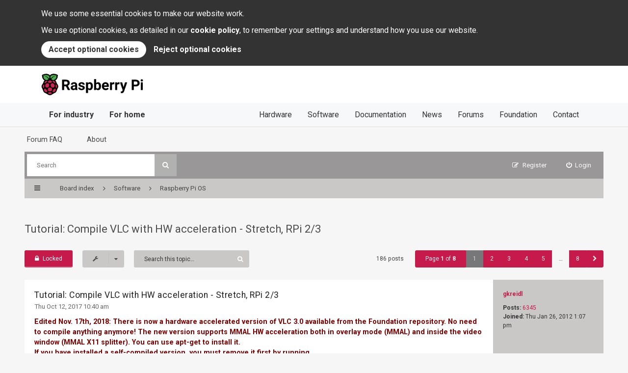

--- FILE ---
content_type: text/html; charset=UTF-8
request_url: https://forums.raspberrypi.com/viewtopic.php?f=66&t=195221
body_size: 26161
content:
<!DOCTYPE html>
<html dir="ltr" lang="en-gb">
<head>
<meta charset="utf-8" />
<meta http-equiv="X-UA-Compatible" content="IE=edge">
<meta name="viewport" content="width=device-width, initial-scale=1" />

<title>Tutorial: Compile VLC with HW acceleration - Stretch, RPi 2/3 - Raspberry Pi Forums</title>

	<link rel="alternate" type="application/atom+xml" title="Feed - Raspberry Pi Forums" href="/app.php/feed?sid=21c12b5f0c135fb06915da1052078949">			<link rel="alternate" type="application/atom+xml" title="Feed - New Topics" href="/app.php/feed/topics?sid=21c12b5f0c135fb06915da1052078949">		<link rel="alternate" type="application/atom+xml" title="Feed - Forum - Raspberry Pi OS" href="/app.php/feed/forum/66?sid=21c12b5f0c135fb06915da1052078949">	<link rel="alternate" type="application/atom+xml" title="Feed - Topic - Tutorial: Compile VLC with HW acceleration - Stretch, RPi 2/3" href="/app.php/feed/topic/195221?sid=21c12b5f0c135fb06915da1052078949">
	

<!--[if IE]><link rel="shortcut icon" href="./styles/rpi/theme/images/favicon.png"><![endif]-->
<!-- <link rel="apple-touch-icon-precomposed" href="./styles/rpi/theme/images/apple-touch-icon-precomposed.gif"> -->
<link rel="icon" href="./styles/rpi/theme/images/favicon.png" />

	<link rel="canonical" href="https://forums.raspberrypi.com/viewtopic.php?t=195221" />

<link href="//maxcdn.bootstrapcdn.com/font-awesome/4.4.0/css/font-awesome.min.css" rel="stylesheet" type="text/css" media="screen, projection" />
<link href="https://www.raspberrypi.com/app/themes/mind-control/css/legacy.min.css?ver=1605195698" rel="stylesheet" />
<link href="./styles/rpi/theme/stylesheet.css?assets_version=211" rel="stylesheet" type="text/css" media="screen, projection" />
<link href="./styles/rpi/theme/colours_rpi.css?assets_version=211" rel="stylesheet" type="text/css" media="screen, projection" />
<link href="./styles/rpi/theme/print.css?assets_version=211" rel="stylesheet" type="text/css" media="print" />






</head>

<body id="phpbb" class="nojs notouch section-viewtopic ltr  section-forums">


<div id="overall-wrap">
  <a id="top" class="anchor" accesskey="t"></a>
  <style>
@import url("https://fonts.googleapis.com/css2?family=Roboto:wght@400;700&display=swap");
#__rptl-header {
  margin: 0;
  padding: 0;
  border: 0;
  font-family: "Roboto", sans-serif;
  font-size: medium;
  font-weight: 400;
  line-height: 1;
  text-rendering: optimizeLegibility;
  -webkit-text-size-adjust: 100%;
     -moz-text-size-adjust: 100%;
          text-size-adjust: 100%;
  letter-spacing: normal;
  -webkit-font-smoothing: antialiased;
  -moz-osx-font-smoothing: grayscale;
  position: relative;
  z-index: 100;
}
#__rptl-header .__rptl-header-wrapper {
  margin: 0;
  padding: 0;
  border: 0;
  box-sizing: border-box;
  max-width: 1300px;
  margin-left: auto;
  margin-right: auto;
  position: relative;
}
#__rptl-header .__rptl-header-navbar {
  margin: 0;
  padding: 0;
  border: 0;
  box-sizing: border-box;
  position: relative;
  z-index: 1;
  background-color: #fff;
  border-bottom: 1px solid #dedede;
  width: 100%;
  padding: 16px;
}
@media (min-width: 800px) {
  #__rptl-header .__rptl-header-navbar {
    padding: 16px 76px;
  }
}
@media (min-width: 1200px) {
  #__rptl-header .__rptl-header-navbar {
    padding: 16px 84px;
    border-bottom-style: none;
  }
}
#__rptl-header .__rptl-header-brand {
  margin: 0;
  padding: 0;
  border: 0;
  text-decoration: none;
  box-sizing: border-box;
  display: inline-block;
  vertical-align: middle;
}
#__rptl-header .__rptl-header-logo {
  margin: 0;
  padding: 0;
  border: 0;
  box-sizing: border-box;
  display: block;
  vertical-align: middle;
}
#__rptl-header .__rptl-header-burger {
  margin: 0;
  padding: 0;
  border: 0;
  box-sizing: border-box;
  width: 30px;
  height: 30px;
  transform: rotate(0deg);
  cursor: pointer;
  position: absolute;
  top: 0;
  bottom: 0;
  right: 0;
  margin-top: auto;
  margin-bottom: auto;
}
@media (min-width: 1200px) {
  #__rptl-header .__rptl-header-burger {
    display: none;
  }
}
@media (prefers-reduced-motion: no-preference) {
  #__rptl-header .__rptl-header-burger {
    transition: 0.5s ease-in-out;
  }
}
#__rptl-header .__rptl-header-burger-stroke {
  margin: 0;
  padding: 0;
  border: 0;
  box-sizing: border-box;
  position: absolute;
  left: 0;
  height: 2px;
  width: 100%;
  background: #707070;
  border-radius: 9px;
  transform: rotate(0deg);
}
#__rptl-header .__rptl-header-burger-stroke:nth-child(1) {
  top: 0;
  transform-origin: left center;
}
#__rptl-header .__rptl-header-burger-stroke:nth-child(2) {
  top: 14px;
  transform-origin: left center;
}
#__rptl-header .__rptl-header-burger-stroke:nth-child(3) {
  top: 28px;
  transform-origin: left center;
}
@media (prefers-reduced-motion: no-preference) {
  #__rptl-header .__rptl-header-burger-stroke {
    transition: 0.25s ease-in-out;
  }
}
#__rptl-header .__rptl-header-burger-state {
  display: none;
}
#__rptl-header .__rptl-header-burger-state:checked + .__rptl-header-navbar .__rptl-header-burger-stroke:nth-child(1) {
  transform: rotate(45deg);
  top: 4.5px;
  left: 4.5px;
}
#__rptl-header .__rptl-header-burger-state:checked + .__rptl-header-navbar .__rptl-header-burger-stroke:nth-child(2) {
  width: 0;
  opacity: 0;
}
#__rptl-header .__rptl-header-burger-state:checked + .__rptl-header-navbar .__rptl-header-burger-stroke:nth-child(3) {
  transform: rotate(-45deg);
  top: 25.5px;
  left: 4.5px;
}
#__rptl-header .__rptl-header-burger-state:checked ~ .__rptl-header-nav {
  transform: translateY(100%);
  transition-duration: 500ms;
  transition-timing-function: ease-out;
}
#__rptl-header .__rptl-header-nav {
  margin: 0;
  padding: 0;
  border: 0;
  font: inherit;
  font-size: 100%;
  display: block;
  box-sizing: border-box;
  position: absolute;
  bottom: 0;
  background-color: #fff;
  width: 100%;
  border-bottom: 1px solid #dedede;
}
#__rptl-header .__rptl-header-nav:focus-within {
  transform: translateY(100%);
}
@media (min-width: 1200px) {
  #__rptl-header .__rptl-header-nav {
    position: static;
    padding: 0 84px;
    background-color: #f7f8fa;
    transform: none !important;
    transition: none !important;
  }
}
@media (prefers-reduced-motion: no-preference) {
  #__rptl-header .__rptl-header-nav {
    transition: transform 0.25s ease-in;
  }
}
#__rptl-header .__rptl-header-nav-inner {
  margin: 0;
  padding: 0;
  border: 0;
  font: inherit;
  font-size: 100%;
  display: block;
  box-sizing: border-box;
}
@media (min-width: 1200px) {
  #__rptl-header .__rptl-header-nav-inner {
    display: flex;
    justify-content: space-between;
    flex-direction: row;
  }
}
#__rptl-header .__rptl-header-nav-list {
  margin: 0;
  padding: 0;
  border: 0;
  font: inherit;
  font-size: 100%;
  list-style: none;
  display: block;
  box-sizing: border-box;
}
#__rptl-header .__rptl-header-nav-list:first-child .__rptl-header-nav-list-item:first-child {
  border: 0;
}
#__rptl-header .__rptl-header-nav-list-item {
  margin: 0;
  padding: 0;
  border: 0;
  font: inherit;
  font-size: 100%;
  display: block;
  box-sizing: border-box;
  border-top: 1px solid #dedede;
}
@media (min-width: 1200px) {
  #__rptl-header .__rptl-header-nav-list-item {
    display: inline-block;
    border-style: none;
  }
}
#__rptl-header .__rptl-header-nav-link {
  margin: 0;
  padding: 0;
  border: 0;
  font: inherit;
  display: block;
  text-decoration: none;
  box-sizing: border-box;
  color: #333;
  font-size: 1.65em;
  padding: 16px;
}
#__rptl-header .__rptl-header-nav-link:hover {
  color: #fff;
  background-color: #333;
}
#__rptl-header .__rptl-header-nav-link--for-home, #__rptl-header .__rptl-header-nav-link--for-industry {
  font-weight: 700;
}
@media (min-width: 800px) {
  #__rptl-header .__rptl-header-nav-link {
    padding: 16px 76px;
  }
}
@media (min-width: 1200px) {
  #__rptl-header .__rptl-header-nav-link {
    font-size: 1em;
    padding: 16px;
  }
}

#__rptl-cookiebanner {
  margin: 0;
  padding: 0;
  border: 0;
  font-family: "Roboto", sans-serif;
  font-size: medium;
  font-weight: 400;
  line-height: 1;
  text-rendering: optimizeLegibility;
  -webkit-text-size-adjust: 100%;
     -moz-text-size-adjust: 100%;
          text-size-adjust: 100%;
  letter-spacing: normal;
  -webkit-font-smoothing: antialiased;
  -moz-osx-font-smoothing: grayscale;
  position: relative;
  z-index: 101;
  background: #333;
  color: #fff;
}
#__rptl-cookiebanner.__rptl-cookiebanner-hidden {
  display: none;
}
#__rptl-cookiebanner .__rptl-cookiebanner-wrapper {
  margin: 0;
  padding: 0;
  border: 0;
  box-sizing: border-box;
  max-width: 1300px;
  margin-left: auto;
  margin-right: auto;
  padding: 16px;
}
@media (min-width: 800px) {
  #__rptl-cookiebanner .__rptl-cookiebanner-wrapper {
    padding: 16px 76px;
  }
}
@media (min-width: 1200px) {
  #__rptl-cookiebanner .__rptl-cookiebanner-wrapper {
    padding: 16px 84px;
  }
}
#__rptl-cookiebanner .__rptl-cookiebanner-text {
  margin: 0;
  padding: 0;
  border: 0;
  font: inherit;
  font-size: 100%;
  display: block;
  line-height: 1.5;
  margin-bottom: 10px;
}
#__rptl-cookiebanner .__rptl-cookiebanner-link {
  text-decoration: none;
  color: inherit;
  font-weight: bold;
}
#__rptl-cookiebanner .__rptl-cookiebanner-link:hover {
  text-decoration: underline;
}
#__rptl-cookiebanner .__rptl-cookiebanner-buttons {
  display: flex;
  gap: 10px;
  flex-direction: column;
}
@media (min-width: 640px) {
  #__rptl-cookiebanner .__rptl-cookiebanner-buttons {
    flex-direction: row;
  }
}
#__rptl-cookiebanner .__rptl-cookiebanner-accept, #__rptl-cookiebanner .__rptl-cookiebanner-reject {
  margin: 0;
  padding: 0;
  border: 0;
  font: inherit;
  font-size: 100%;
  cursor: pointer;
  border-radius: 9999px;
  line-height: 1.5;
  font-weight: bold;
  padding: 5px 15px;
}
#__rptl-cookiebanner .__rptl-cookiebanner-accept:hover, #__rptl-cookiebanner .__rptl-cookiebanner-reject:hover {
  text-decoration: underline;
}
#__rptl-cookiebanner .__rptl-cookiebanner-accept:focus, #__rptl-cookiebanner .__rptl-cookiebanner-reject:focus {
  box-shadow: rgb(255, 255, 255) 0px 0px 0px 0px, rgb(121, 167, 236) 0px 0px 0px 3px, rgba(0, 0, 0, 0) 0px 0px 0px 0px;
  outline: 2px solid transparent;
  outline-offset: 2px;
}
#__rptl-cookiebanner .__rptl-cookiebanner-accept {
  color: #333;
  background: #fff;
}
#__rptl-cookiebanner .__rptl-cookiebanner-reject {
  color: #fff;
  background: #333;
}
</style>
<div id="__rptl-cookiebanner" class="__rptl-cookiebanner-hidden">
  <div class="__rptl-cookiebanner-wrapper">
    <p class="__rptl-cookiebanner-text">
      We use some essential cookies to make our website work.
    </p>
    <p class="__rptl-cookiebanner-text">
      We use optional cookies, as detailed in our <a href="https://www.raspberrypi.com/cookies/"
        class="__rptl-cookiebanner-link">cookie policy</a>, to remember your
      settings and understand how you use our website.
    </p>
    <div class="__rptl-cookiebanner-buttons">
      <button id="__rptl-cookiebanner-accept" class="__rptl-cookiebanner-accept">
        Accept optional cookies
      </button>
      <button id="__rptl-cookiebanner-reject" class="__rptl-cookiebanner-reject">
        Reject optional cookies
      </button>
    </div>
  </div>
</div>
<header id="__rptl-header">
  <input type="checkbox" class="__rptl-header-burger-state" id="__rptl-header-burger-state" />

  <div class="__rptl-header-navbar">
    <div class="__rptl-header-wrapper">
      <a href="https://www.raspberrypi.com/" class="__rptl-header-brand">
        <svg class="__rptl-header-logo" role="img" focusable="false" height="44" viewBox="0 0 270 57" xmlns="http://www.w3.org/2000/svg" aria-labelledby="__rptl-header-logo"><title id="__rptl-header-logo">Raspberry Pi</title><g fill-rule="nonzero" fill="none"><path d="M65.275 33.317h-4.477v9.46c0 .29-.235.526-.525.526h-4.57a.525.525 0 0 1-.526-.525V16.55a.525.525 0 0 1 .525-.525h9.61c3.223 0 5.709.718 7.457 2.154a7.437 7.437 0 0 1 2.623 6.09 8.391 8.391 0 0 1-1.208 4.655 8.24 8.24 0 0 1-3.663 2.97l5.635 10.638a.525.525 0 0 1-.464.77h-4.917a.63.63 0 0 1-.56-.342l-4.94-9.643Zm-4.477-4.552h4.534a4.641 4.641 0 0 0 3.278-1.078 3.85 3.85 0 0 0 1.162-2.97 4.122 4.122 0 0 0-1.096-3.034 4.556 4.556 0 0 0-3.363-1.106h-4.515v8.188ZM90.426 42.997a6.562 6.562 0 0 1-.402-1.511 6.551 6.551 0 0 1-5.114 2.192 7.195 7.195 0 0 1-4.937-1.724 5.542 5.542 0 0 1-1.958-4.347 5.73 5.73 0 0 1 2.389-4.946c1.592-1.148 3.894-1.73 6.904-1.742h2.491v-1.162a3.342 3.342 0 0 0-.72-2.248 2.838 2.838 0 0 0-2.277-.843 3.226 3.226 0 0 0-2.145.656 2.13 2.13 0 0 0-.748 1.37.513.513 0 0 1-.513.428h-4.375a.533.533 0 0 1-.524-.596 5.494 5.494 0 0 1 1.054-2.663 7.184 7.184 0 0 1 3.073-2.352 11.2 11.2 0 0 1 4.459-.852 8.848 8.848 0 0 1 5.948 1.883 6.587 6.587 0 0 1 2.202 5.292v8.787a9.948 9.948 0 0 0 .629 3.93.525.525 0 0 1-.47.754h-4.485a.515.515 0 0 1-.48-.306Zm-4.336-3.46c.77.007 1.529-.176 2.21-.534a3.509 3.509 0 0 0 1.5-1.433v-3.485h-2.024c-2.71 0-4.153.937-4.328 2.81l-.019.319a2.166 2.166 0 0 0 .712 1.667 2.764 2.764 0 0 0 1.949.656ZM109.963 37.701a1.745 1.745 0 0 0-.983-1.564 11.18 11.18 0 0 0-3.157-1.021c-4.822-1.012-7.232-3.06-7.232-6.145a5.57 5.57 0 0 1 2.24-4.506 9.031 9.031 0 0 1 5.854-1.808 9.723 9.723 0 0 1 6.173 1.817 5.699 5.699 0 0 1 2.292 4.175.52.52 0 0 1-.525.546h-4.382a.514.514 0 0 1-.514-.435 2.538 2.538 0 0 0-.721-1.485 3.172 3.172 0 0 0-2.342-.759 3.24 3.24 0 0 0-2.117.619c-.483.377-.76.96-.75 1.573.001.603.327 1.158.853 1.452a8.76 8.76 0 0 0 2.876.956 23.54 23.54 0 0 1 3.41.908c2.86 1.05 4.29 2.867 4.29 5.452a5.288 5.288 0 0 1-2.38 4.487 10.264 10.264 0 0 1-6.145 1.715c-1.556.029-3.1-.281-4.524-.91a7.586 7.586 0 0 1-3.1-2.49 5.853 5.853 0 0 1-1.094-2.824.533.533 0 0 1 .523-.596h4.11a.513.513 0 0 1 .513.418c.091.71.46 1.354 1.024 1.793a4.233 4.233 0 0 0 2.66.768c.827.057 1.65-.15 2.352-.59.508-.35.807-.93.796-1.546ZM136.719 33.355a12.159 12.159 0 0 1-2.127 7.503 6.817 6.817 0 0 1-5.742 2.82 6.315 6.315 0 0 1-4.965-2.136v9.03c0 .29-.235.525-.525.525h-4.364a.525.525 0 0 1-.525-.525V23.557a.525.525 0 0 1 .525-.525h4.018c.27 0 .497.206.523.475l.142 1.51a6.363 6.363 0 0 1 5.134-2.36 6.865 6.865 0 0 1 5.826 2.773c1.387 1.848 2.08 4.396 2.08 7.644v.28Zm-5.415-.394a7.982 7.982 0 0 0-1.002-4.365 3.266 3.266 0 0 0-2.913-1.536 3.546 3.546 0 0 0-3.504 1.948v8.3a3.605 3.605 0 0 0 3.541 2.004c2.586 0 3.878-2.117 3.878-6.35ZM158.159 33.355c0 3.247-.694 5.78-2.08 7.597a6.889 6.889 0 0 1-5.808 2.726 6.329 6.329 0 0 1-5.264-2.53l-.191 1.689a.525.525 0 0 1-.522.466h-3.877a.525.525 0 0 1-.525-.525V15.05c0-.29.235-.525.525-.525h4.364a.525.525 0 0 1 .525.525v9.798a6.166 6.166 0 0 1 4.928-2.192 6.945 6.945 0 0 1 5.817 2.726c1.405 1.817 2.108 4.374 2.108 7.672v.3Zm-5.415-.394a8.068 8.068 0 0 0-.974-4.487 3.295 3.295 0 0 0-2.904-1.414 3.572 3.572 0 0 0-3.56 2.117v8a3.62 3.62 0 0 0 3.597 2.135c1.626.093 3.081-.999 3.448-2.585.31-1.23.442-2.498.393-3.766ZM170.555 43.678a9.95 9.95 0 0 1-7.26-2.736 9.722 9.722 0 0 1-2.8-7.288v-.524a12.247 12.247 0 0 1 1.18-5.461 8.666 8.666 0 0 1 3.344-3.71 9.387 9.387 0 0 1 4.936-1.302 8.413 8.413 0 0 1 6.548 2.623c1.593 1.749 2.39 4.228 2.39 7.438v1.685a.525.525 0 0 1-.526.525h-12.383a5.028 5.028 0 0 0 1.583 3.185 4.785 4.785 0 0 0 3.344 1.2 5.886 5.886 0 0 0 4.524-1.837.527.527 0 0 1 .773.026l1.964 2.198c.17.188.182.47.028.672a8.216 8.216 0 0 1-3.036 2.34 10.82 10.82 0 0 1-4.609.966Zm-.618-16.656a3.382 3.382 0 0 0-2.614 1.092 5.65 5.65 0 0 0-1.283 3.124h7.531v-.433a4.034 4.034 0 0 0-.974-2.795 3.492 3.492 0 0 0-2.66-.988ZM193.333 27.525a.523.523 0 0 1-.575.515c-.459-.051-.92-.078-1.382-.081-2.049 0-3.391.693-4.028 2.08v12.739a.525.525 0 0 1-.525.525h-4.364a.525.525 0 0 1-.525-.525V23.557a.525.525 0 0 1 .525-.525h4.096c.277 0 .507.215.524.492l.12 1.924a5.017 5.017 0 0 1 4.514-2.791c.434-.002.867.044 1.29.138a.515.515 0 0 1 .39.515l-.06 4.215ZM207.017 27.525a.523.523 0 0 1-.575.515c-.459-.051-.92-.078-1.382-.081-2.048 0-3.39.693-4.028 2.08v12.739a.525.525 0 0 1-.525.525h-4.364a.525.525 0 0 1-.525-.525V23.557a.525.525 0 0 1 .525-.525h4.096c.277 0 .507.215.524.492l.12 1.924a5.018 5.018 0 0 1 4.514-2.791c.434-.002.867.044 1.29.138a.515.515 0 0 1 .39.515l-.06 4.215ZM217.934 35.64l3.635-12.233a.525.525 0 0 1 .504-.375h4.677a.525.525 0 0 1 .496.697l-7.907 22.721-.45 1.068a6.18 6.18 0 0 1-5.995 3.972 8.368 8.368 0 0 1-2.003-.25.529.529 0 0 1-.395-.513v-3.15a.525.525 0 0 1 .546-.524l.538.02a3.442 3.442 0 0 0 2.035-.492 3.08 3.08 0 0 0 1.19-1.555l.637-1.667-6.857-19.63a.525.525 0 0 1 .496-.697h4.696c.232 0 .437.152.503.374l3.654 12.234ZM245.156 33.692v9.086c0 .29-.235.525-.525.525h-4.57a.525.525 0 0 1-.526-.525V16.55a.525.525 0 0 1 .525-.525h10.117a12.31 12.31 0 0 1 5.405 1.124 8.284 8.284 0 0 1 3.587 3.194 8.91 8.91 0 0 1 1.256 4.712 7.833 7.833 0 0 1-2.745 6.323c-1.83 1.543-4.362 2.314-7.597 2.314h-4.927Zm0-4.553h5.02a4.934 4.934 0 0 0 3.401-1.049 3.816 3.816 0 0 0 1.171-2.998 4.5 4.5 0 0 0-1.18-3.24 4.41 4.41 0 0 0-3.26-1.275h-5.152v8.562ZM263.081 17.786a2.666 2.666 0 0 1 .815-2.005 3.512 3.512 0 0 1 4.431 0 2.86 2.86 0 0 1-.01 4.028 3.473 3.473 0 0 1-4.402 0 2.66 2.66 0 0 1-.834-2.023Zm5.227 25.517h-4.383a.525.525 0 0 1-.525-.525V23.557a.525.525 0 0 1 .525-.525h4.383a.525.525 0 0 1 .525.525v19.22a.525.525 0 0 1-.525.526ZM45.008 32.949a8.74 8.74 0 0 0-3.104-6.182 7.664 7.664 0 0 0-1.44-2.801 8.594 8.594 0 0 0-3.058-5.777c.284-.244.524-.536.708-.862a6.186 6.186 0 0 0 3.63-4.23 5.558 5.558 0 0 0 1.755-3.64 3.481 3.481 0 0 0-.31-1.638 3.114 3.114 0 0 0 .81-3.215c-.606-1.756-2.73-2.896-5.584-3.017a4.497 4.497 0 0 0-3.11-1.065 7.188 7.188 0 0 0-1.678.207 3.821 3.821 0 0 0-1.65-.334 6.458 6.458 0 0 0-3.148.858 2.894 2.894 0 0 0-.38-.025 6.276 6.276 0 0 0-3.551 1.558 10.765 10.765 0 0 0-1.866 1.944 10.768 10.768 0 0 0-1.867-1.944 6.278 6.278 0 0 0-3.55-1.558c-.127 0-.254.008-.38.025a6.46 6.46 0 0 0-3.148-.858 3.822 3.822 0 0 0-1.65.334 7.188 7.188 0 0 0-1.68-.207 4.498 4.498 0 0 0-3.109 1.065c-2.854.12-4.978 1.261-5.585 3.018a3.114 3.114 0 0 0 .812 3.214 3.482 3.482 0 0 0-.31 1.639 5.557 5.557 0 0 0 1.755 3.64 6.186 6.186 0 0 0 3.63 4.229c.183.326.423.618.707.862A8.594 8.594 0 0 0 5.6 23.966a7.663 7.663 0 0 0-1.44 2.801 8.74 8.74 0 0 0-3.104 6.182 8.424 8.424 0 0 0 1.92 6.578c.26 1.31.8 2.549 1.581 3.632a9.452 9.452 0 0 0 2.386 5.514 9.768 9.768 0 0 0 5.262 3.126 12.74 12.74 0 0 0 4.208 2.605 9.763 9.763 0 0 0 13.24 0c1.559-.585 2.988-1.47 4.207-2.605a9.768 9.768 0 0 0 5.262-3.126 9.452 9.452 0 0 0 2.386-5.514 9.311 9.311 0 0 0 1.582-3.632 8.424 8.424 0 0 0 1.919-6.578Z" fill="#000"/><path d="M28.366 4.192a.225.225 0 0 1 .286.24c-.072.672.335.587.432.468a3.526 3.526 0 0 1 3.188-1.53.225.225 0 0 1 .154.363c-.4.593.03.706.19.6 1.631-1.02 3.187-1.023 3.785-.594a.225.225 0 0 1 .013.349c-.604.514-.266.77-.052.692a5.802 5.802 0 0 1 4.74.607.227.227 0 0 1 .006.343 4.493 4.493 0 0 0-1.73 3.018c-.045.396.614.313.891.241a.225.225 0 0 1 .28.21c.026.954-.876 2.002-2.218 2.898-.18.12-.154.408.256.42a.222.222 0 0 1 .191.334c-.478.888-1.13 1.724-3.345 2.298a.227.227 0 0 0-.032.429.217.217 0 0 1 .071.384c-2.207 1.896-7.8 1.148-8.51-2.043a.224.224 0 0 1 .04-.182 21.262 21.262 0 0 1 9.276-7.058.176.176 0 0 0-.087-.34 15.168 15.168 0 0 0-10.074 6.074.227.227 0 0 1-.289.065c-3.585-1.851-.64-7.317 2.538-8.286ZM7.285 12.85a.222.222 0 0 1 .191-.334c.41-.01.436-.299.256-.419C6.39 11.201 5.49 10.153 5.514 9.2a.225.225 0 0 1 .28-.21c.278.072.936.155.891-.241a4.493 4.493 0 0 0-1.73-3.017.227.227 0 0 1 .006-.344 5.802 5.802 0 0 1 4.74-.607c.214.079.552-.178-.052-.692a.225.225 0 0 1 .014-.35c.597-.428 2.153-.426 3.785.594.159.107.589-.006.19-.599a.225.225 0 0 1 .153-.363A3.526 3.526 0 0 1 16.98 4.9c.096.12.503.204.432-.469a.225.225 0 0 1 .286-.239c3.178.97 6.122 6.435 2.537 8.286a.227.227 0 0 1-.289-.065A15.168 15.168 0 0 0 9.873 6.34a.176.176 0 0 0-.088.34 21.262 21.262 0 0 1 9.276 7.057c.04.052.054.119.04.183-.71 3.19-6.303 3.938-8.51 2.042a.217.217 0 0 1 .071-.384.227.227 0 0 0-.031-.429c-2.216-.574-2.867-1.41-3.346-2.298Z" fill="#46AF4B"/><path d="M37.158 22.605c.92 2.446.203 3.622-1.978 2.377a15.632 15.632 0 0 1-4.58-3.84c-1.644-1.952-.576-2.821 2.012-2.352a6.985 6.985 0 0 1 4.546 3.815ZM27.375 19.853c3.12 2.593-.454 4.428-4.343 4.428-3.89 0-7.463-1.835-4.344-4.428a6.935 6.935 0 0 1 8.687 0ZM8.906 22.605a6.985 6.985 0 0 1 4.545-3.815c2.588-.47 3.656.4 2.013 2.352a15.632 15.632 0 0 1-4.58 3.84c-2.182 1.245-2.898.069-1.978-2.377ZM4.394 36.196a6.983 6.983 0 0 1 .518-5.942c1.153-1.96 2.313-1.883 2.773-.222.585 2.29.373 4.712-.6 6.867-.854 1.696-1.921 1.123-2.691-.703ZM12.704 48.896A6.942 6.942 0 0 1 7.482 42.7c.433-10.066 14.94 7.91 5.222 6.196ZM12.999 36.358c-2.433-1.404-3.077-4.844-1.438-7.682 1.639-2.839 4.94-4 7.372-2.596 2.433 1.404 3.077 4.844 1.438 7.682-1.639 2.839-4.94 4-7.372 2.596ZM27.091 52.737a6.947 6.947 0 0 1-8.119 0c-2.41-1.664.015-3.58 4.06-3.58s6.47 1.916 4.06 3.58Z" fill="#CD2355"/><ellipse fill="#CD2355" cx="23.032" cy="41.795" rx="5.647" ry="4.84"/><path d="M25.692 33.762c-1.639-2.838-.995-6.278 1.438-7.682 2.433-1.405 5.734-.243 7.372 2.596 1.64 2.838.995 6.278-1.438 7.682-2.432 1.405-5.733.243-7.372-2.596ZM33.36 48.896C23.64 50.61 38.149 32.634 38.58 42.7a6.941 6.941 0 0 1-5.221 6.196ZM41.67 36.196c-.77 1.826-1.838 2.399-2.691.703a10.417 10.417 0 0 1-.6-6.867c.46-1.66 1.62-1.739 2.772.222a6.983 6.983 0 0 1 .518 5.942Z" fill="#CD2355"/></g></svg>
      </a>

      <label class="__rptl-header-burger" for="__rptl-header-burger-state">
        <span class="__rptl-header-burger-stroke"></span>
        <span class="__rptl-header-burger-stroke"></span>
        <span class="__rptl-header-burger-stroke"></span>
      </label>
    </div>
  </div>

  <nav class="__rptl-header-nav">
    <div class="__rptl-header-wrapper">
      <div class="__rptl-header-nav-inner">
        <ul class="__rptl-header-nav-list">
          <li class="__rptl-header-nav-list-item"><a href="https://www.raspberrypi.com/for-industry/" class="__rptl-header-nav-link __rptl-header-nav-link--for-industry">For industry</a>
          <li class="__rptl-header-nav-list-item"><a href="https://www.raspberrypi.com/for-home/" class="__rptl-header-nav-link __rptl-header-nav-link--for-home">For home</a>
        </ul>
        <ul class="__rptl-header-nav-list">
          <li class="__rptl-header-nav-list-item"><a href="https://www.raspberrypi.com/products/" class="__rptl-header-nav-link">Hardware</a>
          <li class="__rptl-header-nav-list-item"><a href="https://www.raspberrypi.com/software/" class="__rptl-header-nav-link">Software</a>
          <li class="__rptl-header-nav-list-item"><a href="https://www.raspberrypi.com/documentation/" class="__rptl-header-nav-link">Documentation</a>
          <li class="__rptl-header-nav-list-item"><a href="https://www.raspberrypi.com/news/" class="__rptl-header-nav-link">News</a>
          <li class="__rptl-header-nav-list-item"><a href="/" class="__rptl-header-nav-link">Forums</a>
          <li class="__rptl-header-nav-list-item"><a href="https://www.raspberrypi.org" class="__rptl-header-nav-link" rel="noopener">Foundation</a>
          <li class="__rptl-header-nav-list-item"><a href="https://www.raspberrypi.com/contact/" class="__rptl-header-nav-link">Contact</a>
        </ul>
      </div>
    </div>
  </nav>
</header>
<script>
  (function() {
    var header = document.getElementById("__rptl-header"),
        burgerState = document.getElementById("__rptl-header-burger-state"),
        cookiebanner = document.getElementById("__rptl-cookiebanner"),
        accept = document.getElementById("__rptl-cookiebanner-accept"),
        reject = document.getElementById("__rptl-cookiebanner-reject");

    if (document.cookie.indexOf("cookiebanner_accepted=") === -1) {
      cookiebanner.classList.remove("__rptl-cookiebanner-hidden");
    }

    accept.addEventListener("click", function (e) {
      document.cookie = "cookiebanner_accepted=1; path=/; max-age=" + 60 * 60 * 24 * 365 * 2;

      if (typeof window.gtag !== "undefined") {
        window.gtag("consent", "update", {
          analytics_storage: "granted",
        });
      }

      cookiebanner.classList.add("__rptl-cookiebanner-hidden");
    });

    reject.addEventListener("click", function (e) {
      document.cookie = "cookiebanner_accepted=0; path=/; max-age=" + 60 * 60 * 24 * 365 * 2;

      cookiebanner.classList.add("__rptl-cookiebanner-hidden");
    });

    document.addEventListener("click", function (e) {
      if (!header.contains(e.target)) {
        burgerState.checked = false;
      }
    });
  })();
</script>

	<div id="wrap-head">
		<div id="site-header">
			<div class="chunk">
				<ul id="site-menu">
					<li data-skip-responsive="true" class="site-menu"><a href="/app.php/help/faq?sid=21c12b5f0c135fb06915da1052078949" rel="help" title="Frequently Asked Questions">Forum FAQ</a></li>
<li class="site-menu">
	<a href="#" title="About">About</a>
	<ul>
		<li><a href="https://www.raspberrypi.com/about/">About us</a></li>
		<li><a href="https://www.raspberrypi.com/contact/">Contact us</a></li>
		<li><a href="https://www.raspberrypi.com/documentation/">Documentation</a></li>
		<li><a href="https://www.raspberrypi.com/trademark-rules/">Trademark rules</a></li>
	</ul>
</li>
				</ul>
			</div>
		</div>

		<div id="site-nav" role="navigation">
			<div class="chunk">

				
				<div class="site-nav">

					
										<div id="site-search" role="search">
						<form action="./search.php?sid=21c12b5f0c135fb06915da1052078949" method="get">
							<fieldset>
								<input name="keywords" type="search" maxlength="128" title="Search for keywords" size="20" value="" placeholder="Search" /><button type="submit" title="Search"><i class="fa fa-search"></i></button><input type="hidden" name="sid" value="21c12b5f0c135fb06915da1052078949" />

							</fieldset>
						</form>
					</div>
					
					<ul role="menubar">
											<li class="font-icon rightside"  data-skip-responsive="true"><a href="./ucp.php?mode=login&amp;redirect=viewtopic.php%3Ff%3D66%26t%3D195221&amp;sid=21c12b5f0c135fb06915da1052078949" title="Login" accesskey="x" role="menuitem"><i class="fa fa-power-off"></i><span class="nav-rh-2">Login</span></a></li>
												<li class="font-icon rightside" data-skip-responsive="true"><a href="./ucp.php?mode=register&amp;sid=21c12b5f0c135fb06915da1052078949" role="menuitem"><i class="fa fa-pencil-square-o"></i><span class="nav-rh-2">Register</span></a></li>
																																		</ul>
				</div>
			</div>
		</div>
	</div>

	
	<a id="start_here" class="anchor"></a>
		
		
		<!-- main element closes in overall_footer.html -->
		<main id="rp-app-landmark-main">

<div id="wrap-subhead">
	<div class="chunk">
		<div class="wrap-subhead">
			<ul id="breadcrumbs" role="menubar">
				<li class="font-icon responsive-menu dropdown-container" data-skip-responsive="true">
  <a href="#" class="responsive-menu-link dropdown-trigger"><i class="fa fa-bars"></i></a>
  <div class="dropdown hidden">
    <div class="pointer"><div class="pointer-inner"></div></div>
    <ul class="dropdown-contents" role="menu">
      
              <li class="separator"></li>
                                <li class="font-icon icon-search-unanswered"><a href="./search.php?search_id=unanswered&amp;sid=21c12b5f0c135fb06915da1052078949" role="menuitem"><i class="fa fa-file-o"></i>Unanswered topics</a></li>
        <li class="font-icon icon-search-active"><a href="./search.php?search_id=active_topics&amp;sid=21c12b5f0c135fb06915da1052078949" role="menuitem"><i class="fa fa-fire"></i>Active topics</a></li>
            <li class="separator site-menu"></li>

      <li data-skip-responsive="true" class="site-menu"><a href="/app.php/help/faq?sid=21c12b5f0c135fb06915da1052078949" rel="help" title="Frequently Asked Questions">Forum FAQ</a></li>
<li class="site-menu">
	<a href="#" title="About">About</a>
	<ul>
		<li><a href="https://www.raspberrypi.com/about/">About us</a></li>
		<li><a href="https://www.raspberrypi.com/contact/">Contact us</a></li>
		<li><a href="https://www.raspberrypi.com/documentation/">Documentation</a></li>
		<li><a href="https://www.raspberrypi.com/trademark-rules/">Trademark rules</a></li>
	</ul>
</li>

          </ul>
  </div>
</li>
								
								<li class="breadcrumbs rightside" itemscope itemtype="https://schema.org/BreadcrumbList">
															<span class="crumb" itemtype="http://schema.org/ListItem" itemprop="itemListElement" itemscope>
						<a itemprop="item" href="./index.php?sid=21c12b5f0c135fb06915da1052078949" accesskey="h" data-navbar-reference="index"><i class="fa fa-home"></i><span itemprop="name">Board index</span></a>
						<meta itemprop="position" content="1">
					</span>
					                    <span class="crumb" itemtype="http://schema.org/ListItem" itemprop="itemListElement" itemscope data-forum-id="18">
    <a itemprop="item" href="./viewforum.php?f=18&amp;sid=21c12b5f0c135fb06915da1052078949"><span itemprop="name">Software</span></a>
    <meta itemprop="position" content="2">
  </span>
                      <span class="crumb" itemtype="http://schema.org/ListItem" itemprop="itemListElement" itemscope data-forum-id="66">
    <a itemprop="item" href="./viewforum.php?f=66&amp;sid=21c12b5f0c135fb06915da1052078949"><span itemprop="name">Raspberry Pi OS</span></a>
    <meta itemprop="position" content="3">
  </span>
  									</li>
							</ul>

		</div>

		<div id="subhead-title">
			<h2 class="topic-title"><a href="./viewtopic.php?t=195221&amp;sid=21c12b5f0c135fb06915da1052078949">Tutorial: Compile VLC with HW acceleration - Stretch, RPi 2/3</a></h2>
			
					</div>

	</div>
</div>

<div id="wrap-body">
	<div class="chunk">

		
		<div class="action-bar top">

			<div class="buttons">
				
							<a href="./posting.php?mode=reply&amp;t=195221&amp;sid=21c12b5f0c135fb06915da1052078949" class="button font-icon" title="This topic is locked, you cannot edit posts or make further replies.">
					<i class="fa fa-lock"></i>Locked				</a>
			
							</div>

				<div class="dropdown-container dropdown-button-control topic-tools">
		<span title="Topic tools" class="button icon-button tools-icon dropdown-trigger dropdown-select"><i class="fa fa-wrench"></i></span>
		<div class="dropdown hidden">
			<div class="pointer"><div class="pointer-inner"></div></div>
			<ul class="dropdown-contents">
																								<li class="font-icon icon-print"><a href="./viewtopic.php?t=195221&amp;sid=21c12b5f0c135fb06915da1052078949&amp;view=print" title="Print view" accesskey="p"><i class="fa fa-print"></i>Print view</a></li>							</ul>
		</div>
	</div>

			
							<div class="search-box" role="search">
					<form method="get" id="topic-search" action="./search.php?sid=21c12b5f0c135fb06915da1052078949">
					<fieldset>
						<input class="inputbox search"  type="search" name="keywords" id="search_keywords" size="20" placeholder="Search this topic…" />
						<button class="button" type="submit" title="Search"><i class="fa fa-search"></i></button>
						<input type="hidden" name="t" value="195221" />
<input type="hidden" name="sf" value="msgonly" />
<input type="hidden" name="sid" value="21c12b5f0c135fb06915da1052078949" />

					</fieldset>
					</form>
				</div>
			
							<div class="pagination">
					186 posts
											<ul>
	<li class="dropdown-container dropdown-button-control dropdown-page-jump page-jump">
		<a href="#" class="dropdown-trigger" title="Click to jump to page…" role="button">Page <strong>1</strong> of <strong>8</strong></a>
		<div class="dropdown hidden">
			<div class="pointer"><div class="pointer-inner"></div></div>
			<ul class="dropdown-contents">
				<li>Jump to page:</li>
				<li class="page-jump-form">
					<input type="number" name="page-number" min="1" max="999999" title="Enter the page number you wish to go to" class="inputbox tiny" data-per-page="25" data-base-url=".&#x2F;viewtopic.php&#x3F;t&#x3D;195221&amp;amp&#x3B;sid&#x3D;21c12b5f0c135fb06915da1052078949" data-start-name="start" />
					<input class="button2" value="Go" type="button" />
				</li>
			</ul>
		</div>
	</li><li class="active"><span>1</span></li><li><a href="./viewtopic.php?t=195221&amp;sid=21c12b5f0c135fb06915da1052078949&amp;start=25" role="button">2</a></li><li><a href="./viewtopic.php?t=195221&amp;sid=21c12b5f0c135fb06915da1052078949&amp;start=50" role="button">3</a></li><li><a href="./viewtopic.php?t=195221&amp;sid=21c12b5f0c135fb06915da1052078949&amp;start=75" role="button">4</a></li><li><a href="./viewtopic.php?t=195221&amp;sid=21c12b5f0c135fb06915da1052078949&amp;start=100" role="button">5</a></li><li class="ellipsis" role="separator"><span>…</span></li><li><a href="./viewtopic.php?t=195221&amp;sid=21c12b5f0c135fb06915da1052078949&amp;start=175" role="button">8</a></li><li class="next"><a href="./viewtopic.php?t=195221&amp;sid=21c12b5f0c135fb06915da1052078949&amp;start=25" rel="next" role="button"><i class="fa fa-chevron-right"></i></a></li></ul>
									</div>
			
			
		</div>

		
		
		
											<div id="p1221778" class="post has-profile bg2">
				<div class="inner">

				<dl class="postprofile" id="profile1221778">
					<dt class="no-profile-rank no-avatar">
						<div class="avatar-container">
																											</div>

						
						<a href="./memberlist.php?mode=viewprofile&amp;u=9343&amp;sid=21c12b5f0c135fb06915da1052078949" class="username">gkreidl</a>
						
					</dt>

					
					
					
				<dd class="profile-posts"><strong>Posts:</strong> <a href="./search.php?author_id=9343&amp;sr=posts&amp;sid=21c12b5f0c135fb06915da1052078949">6345</a></dd>				<dd class="profile-joined"><strong>Joined:</strong> Thu Jan 26, 2012 1:07 pm</dd>				
				
												
												
				</dl>

				<div class="postbody">
										<div id="post_content1221778">
					
					<h3 class="first"><a href="#p1221778">Tutorial: Compile VLC with HW acceleration - Stretch, RPi 2/3</a></h3>

				
				
													
				
					
					<p class="author"><a href="./viewtopic.php?p=1221778&amp;sid=21c12b5f0c135fb06915da1052078949#p1221778">Thu Oct 12, 2017 10:40 am</a> </p>

					
					
					
					<div class="content"><strong><span style="color:#800000">Edited Nov. 17th, 2018: There is now a hardware accelerated version of VLC 3.0 available from the Foundation repository. No need to compile anything anymore! The new version supports MMAL HW acceleration both in overlay mode (MMAL) and inside the video window (MMAL X11 splitter). You can use apt-get to install it.<br>
If you have installed a self-compiled version, you must remove it first by running<br>
sudo make uninstall<br>
from inside your vlc directory (used for compiling)<br>
</span></strong><br>
<strong><span style="color:#800000">Edited Dec. 17th, 2017: Updated to version 2.2.8 and added a few missing dependencies.<br>
If you had installed a previous version following this tutorial, you should uninstall it first.<br>
</span></strong><br>
VLC is a great media player but the version from the Raspbian repository does not support the GPU of the RPi and is not able to run high resolution videos. We have to compile our own version to add hardware accelerated video.<br>
<br>
Note: This version will display video in an overlay, similar to omxplayer, and not within a window. If you need this you might prefer my omxplayerGUI.<br>
<br>
We will have to add quite a number of libraries and tools. Before doing this, you should update your system:
<div class="codebox"><p>Code: <a href="#" onclick="selectCode(this); return false;">Select all</a></p><pre><code>sudo apt-get update
sudo apt-get upgrade
</code></pre></div>
If you have already installed the VLC version from the repository before you must remove it now and that means every package belonging to it. A default VLC installation will install the following packages:<br>

<div class="codebox"><p>Code: <a href="#" onclick="selectCode(this); return false;">Select all</a></p><pre><code>vlc libvlc-bin libvlc5 libvlccore8 vlc-bin vlc-data vlc-l10n vlc-plugin-base vlc-plugin-notify vlc-plugin-qt vlc-plugin-samba vlc-plugin-skins2 vlc-plugin-video-output vlc-plugin-video-splitter vlc-plugin-visualization</code></pre></div>

All of them have to be removed before you can go on!<br>
<br>
The whole work will be done in a terminal. Open one and run each of the commands shown below. <br>
<br>
The first step is to make sure, that we have a number of essential building tools installed:<br>

<div class="codebox"><p>Code: <a href="#" onclick="selectCode(this); return false;">Select all</a></p><pre><code>sudo apt-get install autopoint pkg-config libtool build-essential autoconf</code></pre></div>

VLC requires quite a lot of shared libraries. Some may be already installed on your system, but we cannot be sure. To get all of them run:<br>

<div class="codebox"><p>Code: <a href="#" onclick="selectCode(this); return false;">Select all</a></p><pre><code>sudo apt-get install liba52-0.7.4 libasound2 libass5 libavahi-client3 libavahi-common3 libavc1394-0 libbasicusageenvironment1 libbluray1 libbz2-1.0 libc6 libcairo2 libcddb2 libcdio13 libchromaprint1 libdbus-1-3 libdc1394-22 libdca0 libdirectfb-1.2-9 libdvbpsi10 libdvdnav4 libdvdread4 libebml4v5 libfaad2 libflac8 libfontconfig1 libfreetype6 libfribidi0 libgcc1 libgcrypt20 libglib2.0-0 libgme0 libgnutls30 libgpg-error0 libgroupsock8 libgsm1 libjpeg62-turbo libkate1 liblirc-client0 liblivemedia57 liblua5.2-0 liblzma5 libmad0 libmatroska6v5 libmodplug1 libmp3lame0 libmpcdec6 libmpeg2-4 libmtp9 libncursesw5 libogg0 libopus0 libpng16-16 libpulse0 libraw1394-11 libresid-builder0c2a librsvg2-2 librtmp1 libsamplerate0 libsdl-image1.2 libsdl1.2debian libshine3 libshout3 libsidplay2 libsnappy1v5 libsndio6.1 libspeex1 libspeexdsp1 libssh-gcrypt-4 libssh2-1 libstdc++6 libtag1v5 libtheora0 libtinfo5 libtwolame0 libudev1 libupnp6 libusageenvironment3 libva-drm1 libva-x11-1 libva1 libvcdinfo0 libvorbis0a libvorbisenc2 libvpx4 libwavpack1 libwebp6 libwebpmux2 libx11-6 libx264-148 libx265-95 libxcb-keysyms1 libxcb1 libxml2 libxvidcore4 libzvbi0 zlib1g libgdk-pixbuf2.0-0 libgtk2.0-0 libnotify4 libqt5core5a libqt5gui5 libqt5widgets5 libqt5x11extras5 libxi6 libsmbclient libxext6 libxinerama1 libxpm4 fonts-freefont-ttf libaa1 libcaca0 libegl1-mesa libgl1-mesa-glx libgles1-mesa libgles2-mesa libxcb-shm0 libxcb-xv0 libxcb-randr0 libxcb-composite0</code></pre></div>

These libraries will enable us to run VLC, but to compile a new version we also have to add the matching development (-dev) packages:<br>

<div class="codebox"><p>Code: <a href="#" onclick="selectCode(this); return false;">Select all</a></p><pre><code>sudo apt-get install liba52-0.7.4-dev libasound2-dev libass-dev libavahi-client-dev libavc1394-dev libbluray-dev libbz2-dev libc6-dev libcairo2-dev libcddb2-dev libcdio-dev libchromaprint-dev libdbus-1-dev libdc1394-22-dev libdca-dev libdirectfb-dev libdvbpsi-dev libdvdnav-dev libdvdread-dev libebml-dev libfaad-dev libflac-dev libfontconfig1-dev libfreetype6-dev libfribidi-dev libgcc-6-dev libgcrypt20-dev libglib2.0-dev libgme-dev libgnutls28-dev libgpg-error-dev libgsm1-dev libjpeg62-turbo-dev libkate-dev liblircclient-dev liblivemedia-dev liblua5.2-dev liblzma-dev libmad0-dev libmatroska-dev libmodplug-dev libmp3lame-dev libmpcdec-dev libmpeg2-4-dev libmtp-dev libncursesw5-dev libogg-dev libopus-dev libpng-dev libpulse-dev libraw1394-dev libresid-builder-dev librsvg2-dev librtmp-dev libsamplerate0-dev libsdl-image1.2-dev libsdl1.2-dev libshine-dev libshout3-dev libsidplay2-dev libsnappy-dev libsndio-dev libspeex-dev libspeexdsp-dev libssh-gcrypt-dev libssh2-1-dev libstdc++-6-dev libtag1-dev libtheora-dev libtinfo-dev libtwolame-dev libudev-dev libupnp6-dev libva-dev libvcdinfo-dev libvorbis-dev libvpx-dev libwavpack-dev libwebp-dev libx11-dev libx264-dev libx265-dev libxcb-keysyms1-dev libxcb1-dev libxml2-dev libxvidcore-dev libzvbi-dev zlib1g-dev libgdk-pixbuf2.0-dev libgtk2.0-dev libnotify-dev libqt5x11extras5-dev libxi-dev libsmbclient-dev libxext-dev libxinerama-dev libxpm-dev libaa1-dev libcaca-dev libegl1-mesa-dev libgles1-mesa-dev libgles2-mesa-dev libxcb-shm0-dev libxcb-xv0-dev libxcb-randr0-dev libxcb-composite0-dev libavcodec-dev libavformat-dev libgstreamer1.0-dev libswscale-dev</code></pre></div>

Now we can start the real work. We download the current stable VLC sources:<br>

<div class="codebox"><p>Code: <a href="#" onclick="selectCode(this); return false;">Select all</a></p><pre><code>wget https://download.videolan.org/vlc/2.2.8/vlc-2.2.8.tar.xz</code></pre></div>

This version won't compile on Stretch without a patch which we will download now and apply later:<br>

<div class="codebox"><p>Code: <a href="#" onclick="selectCode(this); return false;">Select all</a></p><pre><code>wget http://steinerdatenbank.de/software/vlc-2.2.8-ffmpeg3-1.patch</code></pre></div>

Now it's time to extract the VLC source package<br>

<div class="codebox"><p>Code: <a href="#" onclick="selectCode(this); return false;">Select all</a></p><pre><code>tar -xJf vlc-2.2.8.tar.xz</code></pre></div>

and to enter the source folder<br>

<div class="codebox"><p>Code: <a href="#" onclick="selectCode(this); return false;">Select all</a></p><pre><code>cd vlc-2.2.8</code></pre></div>

The first command will adapt the sources to the Raspbian Stretch system:<br>

<div class="codebox"><p>Code: <a href="#" onclick="selectCode(this); return false;">Select all</a></p><pre><code>./bootstrap</code></pre></div>

Now it's time to add the patch we have downloaded earlier, which requires two commands:<br>

<div class="codebox"><p>Code: <a href="#" onclick="selectCode(this); return false;">Select all</a></p><pre><code>patch -Np1 -i ../vlc-2.2.8-ffmpeg3-1.patch</code></pre></div>

<div class="codebox"><p>Code: <a href="#" onclick="selectCode(this); return false;">Select all</a></p><pre><code>sed -i 's/error-implicit-function-declaration//' configure</code></pre></div>

We will now set and export some enviroment variables for configuration and compilation:<br>

<div class="codebox"><p>Code: <a href="#" onclick="selectCode(this); return false;">Select all</a></p><pre><code>export CFLAGS="-I/opt/vc/include/ -I/opt/vc/include/interface/vcos/pthreads -I/opt/vc/include/interface/vmcs_host/linux -I/opt/vc/include/interface/mmal -I/opt/vc/include/interface/vchiq_arm -I/opt/vc/include/IL -I/opt/vc/include/GLES2 -I/opt/vc/include/EGL -mfloat-abi=hard -mcpu=cortex-a7 -mfpu=neon-vfpv4" CXXFLAGS="-I/opt/vc/include/ -I/opt/vc/include/interface/vcos/pthreads -I/opt/vc/include/interface/vmcs_host/linux -I/opt/vc/include/interface/mmal -I/opt/vc/include/interface/vchiq_arm -I/opt/vc/include/IL -mfloat-abi=hard -I/opt/vc/include/GLES2 -I/opt/vc/include/EGL -mcpu=cortex-a7 -mfpu=neon-vfpv4" LDFLAGS="-L/opt/vc/lib"</code></pre></div>

We will now run the configuration script with some RPi specific options:<br>

<div class="codebox"><p>Code: <a href="#" onclick="selectCode(this); return false;">Select all</a></p><pre><code>./configure --prefix=/usr --enable-omxil --enable-omxil-vout --enable-rpi-omxil --disable-mmal-codec --disable-mmal-vout --enable-gles2</code></pre></div>

This will take a few minutes and if it doesn't break with some error message, we are ready for compilation. But before you can go on, you should close as many applications as possible, which includes the web browser showing this tutorial (especially if it is chromium). We will run the compilation on 3 cores and it will need a lot of free memory.<br>

<div class="codebox"><p>Code: <a href="#" onclick="selectCode(this); return false;">Select all</a></p><pre><code>make -j3</code></pre></div>

How much time the compilation process needs, depends on your mass storage system. Running from HDD it will take less than 30 minutes, but it may take much longer on slower SD cards.<br>
<br>
If the compilation ends without an error (ignore all the warnings), we can install the new VLC version:<br>

<div class="codebox"><p>Code: <a href="#" onclick="selectCode(this); return false;">Select all</a></p><pre><code>sudo make install</code></pre></div>

This will also take a few minutes.<br>
<br>
Note: Due to the way the "Raspberry Pi Desktop" (modifications) handle default desktop files, VLC will not appear immediately within the start menu (it usually needs a reboot). For a first test you can start it from the terminal by just typing "vlc".<br>
<br>
After starting VLC for the first time, change the following options:<br>
Settings, simple, Audio: make sure, ALSA and bcm2835 are selected<br>
Settings, simple, Video, output: select "OpenMAX IL video output"<br>
VLC will remember these settings.<br>
<br>
Video is displayed in an overlay, similar to omxplayer, not inside a window. While playing, you can only control it from the keyboard.<br>
<br>
On both RPi2 and 3 VLC will play up to 1080p30 video. It did not play some 1080p60 videos which are playing well with omxplayer.<br>
<br>
If audio is jerky and out of sync check, if pulseaudio is installed on your system and remove or disable it.<br>
<br>
SD video and some 720p video (RPi3) can also be played using software codecs, if you select SDL video output.<br>
<br>
To remove VLC again, run<br>

<div class="codebox"><p>Code: <a href="#" onclick="selectCode(this); return false;">Select all</a></p><pre><code>sudo make uninstall</code></pre></div>

from within the vlc-2.2.6 directory.<br>
<br>
Do not try to install the repository version without uninstalling the compiled version first!<br>
<br>
Important note: I do not consider this version (and older ones) completely stable. It definitely crashes when I stop playing recorded TS streams typing "s". Live TV stream are playing well (same format).<br>
<br>
Thanks to cjan who discovered the patch and showed how to apply it.</div>

					
																					<div class="notice">
							Last edited by <a href="./memberlist.php?mode=viewprofile&amp;u=9343&amp;sid=21c12b5f0c135fb06915da1052078949" class="username">gkreidl</a> on Sat Nov 17, 2018 6:45 am, edited 4 times in total.
													</div>
					
															<div id="sig1221778" class="signature">Minimal Kiosk Browser (kweb)<br>
Slim, fast webkit browser with support for audio+video+playlists+youtube+pdf+download<br>
Optional fullscreen kiosk mode and command interface for embedded applications<br>
Includes omxplayerGUI, an X front end for omxplayer</div>
										</div>

				</div>

				</div>
											</div>

			<hr class="divider" />
														<div id="p1222157" class="post has-profile bg1">
				<div class="inner">

				<dl class="postprofile" id="profile1222157">
					<dt class="no-profile-rank no-avatar">
						<div class="avatar-container">
																											</div>

						
						<a href="./memberlist.php?mode=viewprofile&amp;u=17039&amp;sid=21c12b5f0c135fb06915da1052078949" class="username">cjan</a>
						
					</dt>

					
					
					
				<dd class="profile-posts"><strong>Posts:</strong> <a href="./search.php?author_id=17039&amp;sr=posts&amp;sid=21c12b5f0c135fb06915da1052078949">1192</a></dd>				<dd class="profile-joined"><strong>Joined:</strong> Sun May 06, 2012 12:00 am</dd>				
				
												
												
				</dl>

				<div class="postbody">
										<div id="post_content1222157">
					
					<h3 ><a href="#p1222157">Re: Tutorial: Compile VLC with HW acceleration - Stretch, RPi 2/3</a></h3>

				
				
													
				
					
					<p class="author"><a href="./viewtopic.php?p=1222157&amp;sid=21c12b5f0c135fb06915da1052078949#p1222157">Fri Oct 13, 2017 9:38 am</a> </p>

					
					
					
					<div class="content">a bit off topic?<br>
<br>
want edit a Makefile to compile vlc-git (today had some mmal patchs), what is right sequence?<br>
1. ./bootstrap<br>
2. edit Makefile<br>
3. patch some file<br>
4. ./configure.....<br>
<br>
or any other sequence, thanks.</div>

					
															
															
										</div>

				</div>

				</div>
											</div>

			<hr class="divider" />
														<div id="p1222177" class="post has-profile bg2">
				<div class="inner">

				<dl class="postprofile" id="profile1222177">
					<dt class="no-profile-rank no-avatar">
						<div class="avatar-container">
																											</div>

						
						<a href="./memberlist.php?mode=viewprofile&amp;u=9343&amp;sid=21c12b5f0c135fb06915da1052078949" class="username">gkreidl</a>
						
					</dt>

					
					
					
				<dd class="profile-posts"><strong>Posts:</strong> <a href="./search.php?author_id=9343&amp;sr=posts&amp;sid=21c12b5f0c135fb06915da1052078949">6345</a></dd>				<dd class="profile-joined"><strong>Joined:</strong> Thu Jan 26, 2012 1:07 pm</dd>				
				
												
												
				</dl>

				<div class="postbody">
										<div id="post_content1222177">
					
					<h3 ><a href="#p1222177">Re: Tutorial: Compile VLC with HW acceleration - Stretch, RPi 2/3</a></h3>

				
				
													
				
					
					<p class="author"><a href="./viewtopic.php?p=1222177&amp;sid=21c12b5f0c135fb06915da1052078949#p1222177">Fri Oct 13, 2017 10:31 am</a> </p>

					
					
					
					<div class="content"><blockquote><div><cite><a href="./memberlist.php?mode=viewprofile&amp;u=17039&amp;sid=21c12b5f0c135fb06915da1052078949">cjan</a> wrote: <a href="./viewtopic.php?p=1222157&amp;sid=21c12b5f0c135fb06915da1052078949#p1222157" data-post-id="1222157" onclick="if(document.getElementById(hash.substr(1)))href=hash">↑</a><div class="responsive-hide">Fri Oct 13, 2017 9:38 am</div></cite>
a bit off topic?<br>
<br>
want edit a Makefile to compile vlc-git (today had some mmal patchs), what is right sequence?<br>
1. ./bootstrap<br>
2. edit Makefile<br>
3. patch some file<br>
4. ./configure.....<br>
<br>
or any other sequence, thanks.
</div></blockquote>
I never had much luck with any github version, but two things come to my mind:<br>
1) I'm not sure if the patch can be applied to this release.<br>
2) AFAIK, the Makefiles are created by the configure script.</div>

					
															
															<div id="sig1222177" class="signature">Minimal Kiosk Browser (kweb)<br>
Slim, fast webkit browser with support for audio+video+playlists+youtube+pdf+download<br>
Optional fullscreen kiosk mode and command interface for embedded applications<br>
Includes omxplayerGUI, an X front end for omxplayer</div>
										</div>

				</div>

				</div>
											</div>

			<hr class="divider" />
														<div id="p1222183" class="post has-profile bg1">
				<div class="inner">

				<dl class="postprofile" id="profile1222183">
					<dt class="no-profile-rank no-avatar">
						<div class="avatar-container">
																											</div>

						
						<a href="./memberlist.php?mode=viewprofile&amp;u=17039&amp;sid=21c12b5f0c135fb06915da1052078949" class="username">cjan</a>
						
					</dt>

					
					
					
				<dd class="profile-posts"><strong>Posts:</strong> <a href="./search.php?author_id=17039&amp;sr=posts&amp;sid=21c12b5f0c135fb06915da1052078949">1192</a></dd>				<dd class="profile-joined"><strong>Joined:</strong> Sun May 06, 2012 12:00 am</dd>				
				
												
												
				</dl>

				<div class="postbody">
										<div id="post_content1222183">
					
					<h3 ><a href="#p1222183">Re: Tutorial: Compile VLC with HW acceleration - Stretch, RPi 2/3</a></h3>

				
				
													
				
					
					<p class="author"><a href="./viewtopic.php?p=1222183&amp;sid=21c12b5f0c135fb06915da1052078949#p1222183">Fri Oct 13, 2017 10:50 am</a> </p>

					
					
					
					<div class="content"><blockquote><div><cite><a href="./memberlist.php?mode=viewprofile&amp;u=9343&amp;sid=21c12b5f0c135fb06915da1052078949">gkreidl</a> wrote: <a href="./viewtopic.php?p=1222177&amp;sid=21c12b5f0c135fb06915da1052078949#p1222177" data-post-id="1222177" onclick="if(document.getElementById(hash.substr(1)))href=hash">↑</a><div class="responsive-hide">Fri Oct 13, 2017 10:31 am</div></cite>
<blockquote><div><cite><a href="./memberlist.php?mode=viewprofile&amp;u=17039&amp;sid=21c12b5f0c135fb06915da1052078949">cjan</a> wrote: <a href="./viewtopic.php?p=1222157&amp;sid=21c12b5f0c135fb06915da1052078949#p1222157" data-post-id="1222157" onclick="if(document.getElementById(hash.substr(1)))href=hash">↑</a><div class="responsive-hide">Fri Oct 13, 2017 9:38 am</div></cite>
a bit off topic?<br>
<br>
want edit a Makefile to compile vlc-git (today had some mmal patchs), what is right sequence?<br>
1. ./bootstrap<br>
2. edit Makefile<br>
3. patch some file<br>
4. ./configure.....<br>
<br>
or any other sequence, thanks.
</div></blockquote>
I never had much luck with any github version, but two things come to my mind:<br>
1) I'm not sure if the patch can be applied to this release.<br>
2) AFAIK, the Makefiles are created by the configure script.
</div></blockquote>
sorry, my poor english.<br>
<br>
try to compile vlc-3.git, no need to ffmpeg-patch.<br>
had some error -&gt;  recipe for target 'libmmal_vout_plugin_la-vout.lo' failed<br>
solution is here, down below the page.<br>
<a href="https://forum.videolan.org/viewtopic.php?t=135341" class="postlink">https://forum.videolan.org/viewtopic.php?t=135341</a><br>
<br>
only ask what sequence to edit Makefile? and this Makefile not created by the configure script.</div>

					
															
															
										</div>

				</div>

				</div>
											</div>

			<hr class="divider" />
														<div id="p1224604" class="post has-profile bg2">
				<div class="inner">

				<dl class="postprofile" id="profile1224604">
					<dt class="no-profile-rank no-avatar">
						<div class="avatar-container">
																											</div>

						
						<a href="./memberlist.php?mode=viewprofile&amp;u=216661&amp;sid=21c12b5f0c135fb06915da1052078949" class="username">anotherknight</a>
						
					</dt>

					
					
					
				<dd class="profile-posts"><strong>Posts:</strong> <a href="./search.php?author_id=216661&amp;sr=posts&amp;sid=21c12b5f0c135fb06915da1052078949">3</a></dd>				<dd class="profile-joined"><strong>Joined:</strong> Wed Jan 04, 2017 7:40 pm</dd>				
				
												
												
				</dl>

				<div class="postbody">
										<div id="post_content1224604">
					
					<h3 ><a href="#p1224604">Re: Tutorial: Compile VLC with HW acceleration - Stretch, RPi 2/3</a></h3>

				
				
													
				
					
					<p class="author"><a href="./viewtopic.php?p=1224604&amp;sid=21c12b5f0c135fb06915da1052078949#p1224604">Fri Oct 20, 2017 1:58 am</a> </p>

					
					
					
					<div class="content">"We will now set and export some environment variables for configuration and compilation"<br>
<br>
If I remove "-mcpu=cortex-a7 -mfpu=neon-vfpv4" from the environment variables, will the ./configure still pull the correct information from my system?  I was trying to shortcut the process because I was compiling VLC for my RPi Zero W and removed those two.  It compiled and installed successfully, but when I play a DVD it stutters slightly and I was curious if it was because I didn't indicate the mcpu and mfpu which made it un-optimized.  The only reason I'm suspicious is because it will play 1080p files off of a USB but can't play a DVD.  Anyone out there with success stories for RPi Zero W?</div>

					
															
															
										</div>

				</div>

				</div>
											</div>

			<hr class="divider" />
														<div id="p1224644" class="post has-profile bg1">
				<div class="inner">

				<dl class="postprofile" id="profile1224644">
					<dt class="no-profile-rank no-avatar">
						<div class="avatar-container">
																											</div>

						
						<a href="./memberlist.php?mode=viewprofile&amp;u=9343&amp;sid=21c12b5f0c135fb06915da1052078949" class="username">gkreidl</a>
						
					</dt>

					
					
					
				<dd class="profile-posts"><strong>Posts:</strong> <a href="./search.php?author_id=9343&amp;sr=posts&amp;sid=21c12b5f0c135fb06915da1052078949">6345</a></dd>				<dd class="profile-joined"><strong>Joined:</strong> Thu Jan 26, 2012 1:07 pm</dd>				
				
												
												
				</dl>

				<div class="postbody">
										<div id="post_content1224644">
					
					<h3 ><a href="#p1224644">Re: Tutorial: Compile VLC with HW acceleration - Stretch, RPi 2/3</a></h3>

				
				
													
				
					
					<p class="author"><a href="./viewtopic.php?p=1224644&amp;sid=21c12b5f0c135fb06915da1052078949#p1224644">Fri Oct 20, 2017 7:49 am</a> </p>

					
					
					
					<div class="content"><blockquote><div><cite><a href="./memberlist.php?mode=viewprofile&amp;u=216661&amp;sid=21c12b5f0c135fb06915da1052078949">anotherknight</a> wrote: <a href="./viewtopic.php?p=1224604&amp;sid=21c12b5f0c135fb06915da1052078949#p1224604" data-post-id="1224604" onclick="if(document.getElementById(hash.substr(1)))href=hash">↑</a><div class="responsive-hide">Fri Oct 20, 2017 1:58 am</div></cite>
"We will now set and export some environment variables for configuration and compilation"<br>
<br>
If I remove "-mcpu=cortex-a7 -mfpu=neon-vfpv4" from the environment variables, will the ./configure still pull the correct information from my system?  I was trying to shortcut the process because I was compiling VLC for my RPi Zero W and removed those two.  It compiled and installed successfully, but when I play a DVD it stutters slightly and I was curious if it was because I didn't indicate the mcpu and mfpu which made it un-optimized.  The only reason I'm suspicious is because it will play 1080p files off of a USB but can't play a DVD.  Anyone out there with success stories for RPi Zero W?
</div></blockquote>

I don't recommend using VLC (even HW accelerated) on a first generation RPi or Zero. Long time ago I created a version for them (and published a tutorial), but it didn't work reliably for full HD videos, for example. The software overhead is much bigger than with omxplayer.</div>

					
															
															<div id="sig1224644" class="signature">Minimal Kiosk Browser (kweb)<br>
Slim, fast webkit browser with support for audio+video+playlists+youtube+pdf+download<br>
Optional fullscreen kiosk mode and command interface for embedded applications<br>
Includes omxplayerGUI, an X front end for omxplayer</div>
										</div>

				</div>

				</div>
											</div>

			<hr class="divider" />
														<div id="p1225161" class="post has-profile bg2">
				<div class="inner">

				<dl class="postprofile" id="profile1225161">
					<dt class="no-profile-rank no-avatar">
						<div class="avatar-container">
																											</div>

						
						<a href="./memberlist.php?mode=viewprofile&amp;u=247725&amp;sid=21c12b5f0c135fb06915da1052078949" class="username">mikerosenthal</a>
						
					</dt>

					
					
					
				<dd class="profile-posts"><strong>Posts:</strong> <a href="./search.php?author_id=247725&amp;sr=posts&amp;sid=21c12b5f0c135fb06915da1052078949">4</a></dd>				<dd class="profile-joined"><strong>Joined:</strong> Sat Oct 21, 2017 2:51 pm</dd>				
				
												
												
				</dl>

				<div class="postbody">
										<div id="post_content1225161">
					
					<h3 ><a href="#p1225161">Re: Tutorial: Compile VLC with HW acceleration - Stretch, RPi 2/3</a></h3>

				
				
													
				
					
					<p class="author"><a href="./viewtopic.php?p=1225161&amp;sid=21c12b5f0c135fb06915da1052078949#p1225161">Sat Oct 21, 2017 2:55 pm</a> </p>

					
					
					
					<div class="content">Thank you so much for this tutorial. It's exactly what I needed! I ran through each step and got no errors anywhere along the way (a first for me...).<br>
<br>
However, when I got to this: <br>
Settings, simple, Video, output: select "OpenMAX IL video output"<br>
I don't have OpenMax IL in my dropdown of output choices. <br>
<br>
These exist in my decoder list when I query it from a command line:<br>
  omxil                  Audio/Video decoder (using OpenMAX IL)<br>
  omxil                  Video encoder (using OpenMAX IL)<br>
<br>
So I think it must be installed, but I can't seem to select it in VLC.<br>
<br>
Any thoughts on what I might be doing wrong? Or any tips on how to force VLC to use this decoder from a command line instead of in the Preferences?<br>
<br>
-Mike</div>

					
															
															
										</div>

				</div>

				</div>
											</div>

			<hr class="divider" />
														<div id="p1225239" class="post has-profile bg1">
				<div class="inner">

				<dl class="postprofile" id="profile1225239">
					<dt class="no-profile-rank no-avatar">
						<div class="avatar-container">
																											</div>

						
						<a href="./memberlist.php?mode=viewprofile&amp;u=9343&amp;sid=21c12b5f0c135fb06915da1052078949" class="username">gkreidl</a>
						
					</dt>

					
					
					
				<dd class="profile-posts"><strong>Posts:</strong> <a href="./search.php?author_id=9343&amp;sr=posts&amp;sid=21c12b5f0c135fb06915da1052078949">6345</a></dd>				<dd class="profile-joined"><strong>Joined:</strong> Thu Jan 26, 2012 1:07 pm</dd>				
				
												
												
				</dl>

				<div class="postbody">
										<div id="post_content1225239">
					
					<h3 ><a href="#p1225239">Re: Tutorial: Compile VLC with HW acceleration - Stretch, RPi 2/3</a></h3>

				
				
													
				
					
					<p class="author"><a href="./viewtopic.php?p=1225239&amp;sid=21c12b5f0c135fb06915da1052078949#p1225239">Sat Oct 21, 2017 8:48 pm</a> </p>

					
					
					
					<div class="content"><blockquote><div><cite><a href="./memberlist.php?mode=viewprofile&amp;u=247725&amp;sid=21c12b5f0c135fb06915da1052078949">mikerosenthal</a> wrote: <a href="./viewtopic.php?p=1225161&amp;sid=21c12b5f0c135fb06915da1052078949#p1225161" data-post-id="1225161" onclick="if(document.getElementById(hash.substr(1)))href=hash">↑</a><div class="responsive-hide">Sat Oct 21, 2017 2:55 pm</div></cite>
Thank you so much for this tutorial. It's exactly what I needed! I ran through each step and got no errors anywhere along the way (a first for me...).<br>
<br>
However, when I got to this: <br>
Settings, simple, Video, output: select "OpenMAX IL video output"<br>
I don't have OpenMax IL in my dropdown of output choices. <br>
<br>
These exist in my decoder list when I query it from a command line:<br>
  omxil                  Audio/Video decoder (using OpenMAX IL)<br>
  omxil                  Video encoder (using OpenMAX IL)<br>
<br>
So I think it must be installed, but I can't seem to select it in VLC.<br>
<br>
Any thoughts on what I might be doing wrong? Or any tips on how to force VLC to use this decoder from a command line instead of in the Preferences?<br>
<br>
-Mike
</div></blockquote>
Can you show me your list of output devices (snapshot)?</div>

					
															
															<div id="sig1225239" class="signature">Minimal Kiosk Browser (kweb)<br>
Slim, fast webkit browser with support for audio+video+playlists+youtube+pdf+download<br>
Optional fullscreen kiosk mode and command interface for embedded applications<br>
Includes omxplayerGUI, an X front end for omxplayer</div>
										</div>

				</div>

				</div>
											</div>

			<hr class="divider" />
														<div id="p1225541" class="post has-profile bg2">
				<div class="inner">

				<dl class="postprofile" id="profile1225541">
					<dt class="no-profile-rank no-avatar">
						<div class="avatar-container">
																											</div>

						
						<a href="./memberlist.php?mode=viewprofile&amp;u=247725&amp;sid=21c12b5f0c135fb06915da1052078949" class="username">mikerosenthal</a>
						
					</dt>

					
					
					
				<dd class="profile-posts"><strong>Posts:</strong> <a href="./search.php?author_id=247725&amp;sr=posts&amp;sid=21c12b5f0c135fb06915da1052078949">4</a></dd>				<dd class="profile-joined"><strong>Joined:</strong> Sat Oct 21, 2017 2:51 pm</dd>				
				
												
												
				</dl>

				<div class="postbody">
										<div id="post_content1225541">
					
					<h3 ><a href="#p1225541">Re: Tutorial: Compile VLC with HW acceleration - Stretch, RPi 2/3</a></h3>

				
				
													
				
					
					<p class="author"><a href="./viewtopic.php?p=1225541&amp;sid=21c12b5f0c135fb06915da1052078949#p1225541">Sun Oct 22, 2017 3:56 pm</a> </p>

					
					
					
					<div class="content">Sure thing, here you go: <br>
<img src="https://preview.ibb.co/hG2ykm/Screen_Shot_2017_10_22_at_11_52_28_AM.png" class="postimage" alt="Image"></div>

					
															
															
										</div>

				</div>

				</div>
											</div>

			<hr class="divider" />
														<div id="p1225811" class="post has-profile bg1">
				<div class="inner">

				<dl class="postprofile" id="profile1225811">
					<dt class="no-profile-rank no-avatar">
						<div class="avatar-container">
																											</div>

						
						<a href="./memberlist.php?mode=viewprofile&amp;u=9343&amp;sid=21c12b5f0c135fb06915da1052078949" class="username">gkreidl</a>
						
					</dt>

					
					
					
				<dd class="profile-posts"><strong>Posts:</strong> <a href="./search.php?author_id=9343&amp;sr=posts&amp;sid=21c12b5f0c135fb06915da1052078949">6345</a></dd>				<dd class="profile-joined"><strong>Joined:</strong> Thu Jan 26, 2012 1:07 pm</dd>				
				
												
												
				</dl>

				<div class="postbody">
										<div id="post_content1225811">
					
					<h3 ><a href="#p1225811">Re: Tutorial: Compile VLC with HW acceleration - Stretch, RPi 2/3</a></h3>

				
				
													
				
					
					<p class="author"><a href="./viewtopic.php?p=1225811&amp;sid=21c12b5f0c135fb06915da1052078949#p1225811">Mon Oct 23, 2017 10:43 am</a> </p>

					
					
					
					<div class="content">This looks more like the default version. After compiling it with the settings in the OP, it should look like this:<br>

<div class="inline-attachment">

	
		
		

				<dl class="file">
			<dt class="attach-image"><img src="./download/file.php?id=20297&amp;sid=21c12b5f0c135fb06915da1052078949" class="postimage" alt="vlcint.jpg" onclick="viewableArea(this);" /></dt>
						<dd>vlcint.jpg (61.68 KiB) Viewed 68535 times</dd>
		</dl>
		
		
		
		
	
</div>

You must have done something wrong.</div>

					
															
															<div id="sig1225811" class="signature">Minimal Kiosk Browser (kweb)<br>
Slim, fast webkit browser with support for audio+video+playlists+youtube+pdf+download<br>
Optional fullscreen kiosk mode and command interface for embedded applications<br>
Includes omxplayerGUI, an X front end for omxplayer</div>
										</div>

				</div>

				</div>
											</div>

			<hr class="divider" />
														<div id="p1226032" class="post has-profile bg2">
				<div class="inner">

				<dl class="postprofile" id="profile1226032">
					<dt class="no-profile-rank no-avatar">
						<div class="avatar-container">
																											</div>

						
						<a href="./memberlist.php?mode=viewprofile&amp;u=247725&amp;sid=21c12b5f0c135fb06915da1052078949" class="username">mikerosenthal</a>
						
					</dt>

					
					
					
				<dd class="profile-posts"><strong>Posts:</strong> <a href="./search.php?author_id=247725&amp;sr=posts&amp;sid=21c12b5f0c135fb06915da1052078949">4</a></dd>				<dd class="profile-joined"><strong>Joined:</strong> Sat Oct 21, 2017 2:51 pm</dd>				
				
												
												
				</dl>

				<div class="postbody">
										<div id="post_content1226032">
					
					<h3 ><a href="#p1226032">Re: Tutorial: Compile VLC with HW acceleration - Stretch, RPi 2/3</a></h3>

				
				
													
				
					
					<p class="author"><a href="./viewtopic.php?p=1226032&amp;sid=21c12b5f0c135fb06915da1052078949#p1226032">Mon Oct 23, 2017 6:27 pm</a> </p>

					
					
					
					<div class="content">OK. Well I finally got it working by reinstalling my OS, running through the tutorial again, and doing about a dozen apt-get install xxxxx commands on all the libraries that didn't seem to get installed with this command for some reason: <br>

<div class="codebox"><p>Code: <a href="#" onclick="selectCode(this); return false;">Select all</a></p><pre><code>sudo apt-get install liba52-0.7.4-dev libasound2-dev libass-dev libavahi-client-dev libavc1394-dev libbluray-dev libbz2-dev libc6-dev libcairo2-dev libcddb2-dev libcdio-dev libchromaprint-dev libdbus-1-dev libdc1394-22-dev libdca-dev libdirectfb-dev libdvbpsi-dev libdvdnav-dev libdvdread-dev libebml-dev libfaad-dev libflac-dev libfontconfig1-dev libfreetype6-dev libfribidi-dev libgcc-6-dev libgcrypt20-dev libglib2.0-dev libgme-dev libgnutls28-dev libgpg-error-dev libgsm1-dev libjpeg62-turbo-dev libkate-dev liblircclient-dev liblivemedia-dev liblua5.2-dev liblzma-dev libmad0-dev libmatroska-dev libmodplug-dev libmp3lame-dev libmpcdec-dev libmpeg2-4-dev libmtp-dev libncursesw5-dev libogg-dev libopus-dev libpng-dev libpulse-dev libraw1394-dev libresid-builder-dev librsvg2-dev librtmp-dev libsamplerate0-dev libsdl-image1.2-dev libsdl1.2-dev libshine-dev libshout3-dev libsidplay2-dev libsnappy-dev libsndio-dev libspeex-dev libspeexdsp-dev libssh-gcrypt-dev libssh2-1-dev libstdc++-6-dev libtag1-dev libtheora-dev libtinfo-dev libtwolame-dev libudev-dev libupnp6-dev libva-dev libvcdinfo-dev libvorbis-dev libvpx-dev libwavpack-dev libwebp-dev libx11-dev libx264-dev libx265-dev libxcb-keysyms1-dev libxcb1-dev libxml2-dev libxvidcore-dev libzvbi-dev zlib1g-dev libgdk-pixbuf2.0-dev libgtk2.0-dev libnotify-dev libqt5x11extras5-dev libxi-dev libsmbclient-dev libxext-dev libxinerama-dev libxpm-dev libaa1-dev libcaca-dev libegl1-mesa-dev libgles1-mesa-dev libgles2-mesa-dev libxcb-shm0-dev libxcb-xv0-dev libxcb-randr0-dev libxcb-composite0-dev
</code></pre></div>

And it now works smooth and fullscreen on the pi via the HDMI output. However, it's still incredibly choppy and jittery when streaming out over http. Is there a particular codec that should be used with this hardware acceleration method? I've tried h264, mp4a, mp1a, mp2a, etc with almost no difference in quality.  <br>
<br>
I'm happy to start a new thread for this, it just seems like people who need this tutorial might also have similar problems, so wanted to keep it here for later reference. <br>
<br>
Thanks.<br>
<br>
-mike</div>

					
															
															
										</div>

				</div>

				</div>
											</div>

			<hr class="divider" />
														<div id="p1226082" class="post has-profile bg1">
				<div class="inner">

				<dl class="postprofile" id="profile1226082">
					<dt class="no-profile-rank no-avatar">
						<div class="avatar-container">
																											</div>

						
						<a href="./memberlist.php?mode=viewprofile&amp;u=9343&amp;sid=21c12b5f0c135fb06915da1052078949" class="username">gkreidl</a>
						
					</dt>

					
					
					
				<dd class="profile-posts"><strong>Posts:</strong> <a href="./search.php?author_id=9343&amp;sr=posts&amp;sid=21c12b5f0c135fb06915da1052078949">6345</a></dd>				<dd class="profile-joined"><strong>Joined:</strong> Thu Jan 26, 2012 1:07 pm</dd>				
				
												
												
				</dl>

				<div class="postbody">
										<div id="post_content1226082">
					
					<h3 ><a href="#p1226082">Re: Tutorial: Compile VLC with HW acceleration - Stretch, RPi 2/3</a></h3>

				
				
													
				
					
					<p class="author"><a href="./viewtopic.php?p=1226082&amp;sid=21c12b5f0c135fb06915da1052078949#p1226082">Mon Oct 23, 2017 8:03 pm</a> </p>

					
					
					
					<div class="content"><blockquote><div><cite><a href="./memberlist.php?mode=viewprofile&amp;u=247725&amp;sid=21c12b5f0c135fb06915da1052078949">mikerosenthal</a> wrote: <a href="./viewtopic.php?p=1226032&amp;sid=21c12b5f0c135fb06915da1052078949#p1226032" data-post-id="1226032" onclick="if(document.getElementById(hash.substr(1)))href=hash">↑</a><div class="responsive-hide">Mon Oct 23, 2017 6:27 pm</div></cite>
OK. Well I finally got it working by reinstalling my OS, running through the tutorial again, and doing about a dozen apt-get install xxxxx commands on all the libraries that didn't seem to get installed with this command for some reason: <br>

<div class="codebox"><p>Code: <a href="#" onclick="selectCode(this); return false;">Select all</a></p><pre><code>sudo apt-get install liba52-0.7.4-dev libasound2-dev libass-dev libavahi-client-dev libavc1394-dev libbluray-dev libbz2-dev libc6-dev libcairo2-dev libcddb2-dev libcdio-dev libchromaprint-dev libdbus-1-dev libdc1394-22-dev libdca-dev libdirectfb-dev libdvbpsi-dev libdvdnav-dev libdvdread-dev libebml-dev libfaad-dev libflac-dev libfontconfig1-dev libfreetype6-dev libfribidi-dev libgcc-6-dev libgcrypt20-dev libglib2.0-dev libgme-dev libgnutls28-dev libgpg-error-dev libgsm1-dev libjpeg62-turbo-dev libkate-dev liblircclient-dev liblivemedia-dev liblua5.2-dev liblzma-dev libmad0-dev libmatroska-dev libmodplug-dev libmp3lame-dev libmpcdec-dev libmpeg2-4-dev libmtp-dev libncursesw5-dev libogg-dev libopus-dev libpng-dev libpulse-dev libraw1394-dev libresid-builder-dev librsvg2-dev librtmp-dev libsamplerate0-dev libsdl-image1.2-dev libsdl1.2-dev libshine-dev libshout3-dev libsidplay2-dev libsnappy-dev libsndio-dev libspeex-dev libspeexdsp-dev libssh-gcrypt-dev libssh2-1-dev libstdc++-6-dev libtag1-dev libtheora-dev libtinfo-dev libtwolame-dev libudev-dev libupnp6-dev libva-dev libvcdinfo-dev libvorbis-dev libvpx-dev libwavpack-dev libwebp-dev libx11-dev libx264-dev libx265-dev libxcb-keysyms1-dev libxcb1-dev libxml2-dev libxvidcore-dev libzvbi-dev zlib1g-dev libgdk-pixbuf2.0-dev libgtk2.0-dev libnotify-dev libqt5x11extras5-dev libxi-dev libsmbclient-dev libxext-dev libxinerama-dev libxpm-dev libaa1-dev libcaca-dev libegl1-mesa-dev libgles1-mesa-dev libgles2-mesa-dev libxcb-shm0-dev libxcb-xv0-dev libxcb-randr0-dev libxcb-composite0-dev
</code></pre></div>

And it now works smooth and fullscreen on the pi via the HDMI output. However, it's still incredibly choppy and jittery when streaming out over http. Is there a particular codec that should be used with this hardware acceleration method? I've tried h264, mp4a, mp1a, mp2a, etc with almost no difference in quality.  <br>
<br>
I'm happy to start a new thread for this, it just seems like people who need this tutorial might also have similar problems, so wanted to keep it here for later reference. <br>
<br>
Thanks.<br>
<br>
-mike
</div></blockquote>
HW acceleration in VLC works only for screen display, not for streaming.</div>

					
															
															<div id="sig1226082" class="signature">Minimal Kiosk Browser (kweb)<br>
Slim, fast webkit browser with support for audio+video+playlists+youtube+pdf+download<br>
Optional fullscreen kiosk mode and command interface for embedded applications<br>
Includes omxplayerGUI, an X front end for omxplayer</div>
										</div>

				</div>

				</div>
											</div>

			<hr class="divider" />
														<div id="p1226119" class="post has-profile bg2">
				<div class="inner">

				<dl class="postprofile" id="profile1226119">
					<dt class="no-profile-rank no-avatar">
						<div class="avatar-container">
																											</div>

						
						<a href="./memberlist.php?mode=viewprofile&amp;u=247725&amp;sid=21c12b5f0c135fb06915da1052078949" class="username">mikerosenthal</a>
						
					</dt>

					
					
					
				<dd class="profile-posts"><strong>Posts:</strong> <a href="./search.php?author_id=247725&amp;sr=posts&amp;sid=21c12b5f0c135fb06915da1052078949">4</a></dd>				<dd class="profile-joined"><strong>Joined:</strong> Sat Oct 21, 2017 2:51 pm</dd>				
				
												
												
				</dl>

				<div class="postbody">
										<div id="post_content1226119">
					
					<h3 ><a href="#p1226119">Re: Tutorial: Compile VLC with HW acceleration - Stretch, RPi 2/3</a></h3>

				
				
													
				
					
					<p class="author"><a href="./viewtopic.php?p=1226119&amp;sid=21c12b5f0c135fb06915da1052078949#p1226119">Mon Oct 23, 2017 9:54 pm</a> </p>

					
					
					
					<div class="content">Ah. Too bad. VLC on the pi would otherwise make an excellent streaming video server...<br>
Thanks for your help!<br>
<br>
-Mike</div>

					
															
															
										</div>

				</div>

				</div>
											</div>

			<hr class="divider" />
														<div id="p1227121" class="post has-profile bg1">
				<div class="inner">

				<dl class="postprofile" id="profile1227121">
					<dt class="no-profile-rank no-avatar">
						<div class="avatar-container">
																											</div>

						
						<a href="./memberlist.php?mode=viewprofile&amp;u=248118&amp;sid=21c12b5f0c135fb06915da1052078949" class="username">VulcanRaven</a>
						
					</dt>

					
					
					
				<dd class="profile-posts"><strong>Posts:</strong> <a href="./search.php?author_id=248118&amp;sr=posts&amp;sid=21c12b5f0c135fb06915da1052078949">1</a></dd>				<dd class="profile-joined"><strong>Joined:</strong> Thu Oct 26, 2017 1:13 pm</dd>				
				
												
												
				</dl>

				<div class="postbody">
										<div id="post_content1227121">
					
					<h3 ><a href="#p1227121">Re: Tutorial: Compile VLC with HW acceleration - Stretch, RPi 2/3</a></h3>

				
				
													
				
					
					<p class="author"><a href="./viewtopic.php?p=1227121&amp;sid=21c12b5f0c135fb06915da1052078949#p1227121">Thu Oct 26, 2017 1:27 pm</a> </p>

					
					
					
					<div class="content">The make step [make -j3] doens't take long and returns the following error:<br>
<br>
libtool:   error: 'meta_engine/libtaglib_plugin_la-taglib.lo' is not a valid libtool object<br>
<br>
I can't find an answer elsewhere to this, so perhaps the issue is known here? I executed all statements exactly as posted here. <br>
<br>
Also, I want to express my appreciation for this guide, since for a newbie installing programs seems very different [and more difficult!] when compared to OSX of Windows.</div>

					
															
															
										</div>

				</div>

				</div>
											</div>

			<hr class="divider" />
														<div id="p1227166" class="post has-profile bg2">
				<div class="inner">

				<dl class="postprofile" id="profile1227166">
					<dt class="no-profile-rank no-avatar">
						<div class="avatar-container">
																											</div>

						
						<a href="./memberlist.php?mode=viewprofile&amp;u=9343&amp;sid=21c12b5f0c135fb06915da1052078949" class="username">gkreidl</a>
						
					</dt>

					
					
					
				<dd class="profile-posts"><strong>Posts:</strong> <a href="./search.php?author_id=9343&amp;sr=posts&amp;sid=21c12b5f0c135fb06915da1052078949">6345</a></dd>				<dd class="profile-joined"><strong>Joined:</strong> Thu Jan 26, 2012 1:07 pm</dd>				
				
												
												
				</dl>

				<div class="postbody">
										<div id="post_content1227166">
					
					<h3 ><a href="#p1227166">Re: Tutorial: Compile VLC with HW acceleration - Stretch, RPi 2/3</a></h3>

				
				
													
				
					
					<p class="author"><a href="./viewtopic.php?p=1227166&amp;sid=21c12b5f0c135fb06915da1052078949#p1227166">Thu Oct 26, 2017 3:16 pm</a> </p>

					
					
					
					<div class="content"><blockquote><div><cite><a href="./memberlist.php?mode=viewprofile&amp;u=248118&amp;sid=21c12b5f0c135fb06915da1052078949">VulcanRaven</a> wrote: <a href="./viewtopic.php?p=1227121&amp;sid=21c12b5f0c135fb06915da1052078949#p1227121" data-post-id="1227121" onclick="if(document.getElementById(hash.substr(1)))href=hash">↑</a><div class="responsive-hide">Thu Oct 26, 2017 1:27 pm</div></cite>
The make step [make -j3] doens't take long and returns the following error:<br>
<br>
libtool:   error: 'meta_engine/libtaglib_plugin_la-taglib.lo' is not a valid libtool object<br>
<br>
I can't find an answer elsewhere to this, so perhaps the issue is known here? I executed all statements exactly as posted here. <br>
<br>
Also, I want to express my appreciation for this guide, since for a newbie installing programs seems very different [and more difficult!] when compared to OSX of Windows.
</div></blockquote>

It's hard to tell what went wrong. Run all the "apt-get" lines again, then enter the vlc folder again and start again with the "export ..." line and run all following commands again; watch the output of the configure command.<br>
<br>
BTW, installing software (e. g. VLC) from a repository is really simple. But in this case we want to compile and install a VLC version from source with special options, which are not supported by the repository version.</div>

					
															
															<div id="sig1227166" class="signature">Minimal Kiosk Browser (kweb)<br>
Slim, fast webkit browser with support for audio+video+playlists+youtube+pdf+download<br>
Optional fullscreen kiosk mode and command interface for embedded applications<br>
Includes omxplayerGUI, an X front end for omxplayer</div>
										</div>

				</div>

				</div>
											</div>

			<hr class="divider" />
														<div id="p1229977" class="post has-profile bg1">
				<div class="inner">

				<dl class="postprofile" id="profile1229977">
					<dt class="no-profile-rank no-avatar">
						<div class="avatar-container">
																											</div>

						
						<a href="./memberlist.php?mode=viewprofile&amp;u=248707&amp;sid=21c12b5f0c135fb06915da1052078949" class="username">howardmoon</a>
						
					</dt>

					
					
					
				<dd class="profile-posts"><strong>Posts:</strong> <a href="./search.php?author_id=248707&amp;sr=posts&amp;sid=21c12b5f0c135fb06915da1052078949">4</a></dd>				<dd class="profile-joined"><strong>Joined:</strong> Thu Nov 02, 2017 4:35 pm</dd>				
				
												
												
				</dl>

				<div class="postbody">
										<div id="post_content1229977">
					
					<h3 ><a href="#p1229977">Re: Tutorial: Compile VLC with HW acceleration - Stretch, RPi 2/3</a></h3>

				
				
													
				
					
					<p class="author"><a href="./viewtopic.php?p=1229977&amp;sid=21c12b5f0c135fb06915da1052078949#p1229977">Thu Nov 02, 2017 5:31 pm</a> </p>

					
					
					
					<div class="content">configure is giving me, "configure: error: No package 'libavcodec' found. Pass --disable-avcodec to ignore this error."<br>
<br>
When I try sudo apt-get install libavcodec* I get:<br>
<br>
libavcodec57 is already the newest version (7:3.2.8-1~deb9u1).<br>
libavcodec57 set to manually installed.<br>
Some packages could not be installed. This may mean that you have<br>
requested an impossible situation or if you are using the unstable<br>
distribution that some required packages have not yet been created<br>
or been moved out of Incoming.<br>
The following information may help to resolve the situation:<br>
<br>
The following packages have unmet dependencies:<br>
 libavcodec-extra57 : Conflicts: libavcodec57 but 7:3.2.8-1~deb9u1 is to be installed<br>
E: Unable to correct problems, you have held broken packages.<br>
<br>
<br>
EDIT:<br>
Removed/reinstalled libavcodec57 and got rid of the dependency error, but still had the no package 'libavcodec' error from configure.  It's there according to dpkg (version problem?). Ran configure with the --disable-avcodec switch just for fun and was able to compile and run the vlc gui, but when pIaying a video I get:<br>
<br>
vlc<br>
VLC media player 2.2.6 Umbrella (revision 2.2.6-0-g1aae78981c)<br>
[01e40918] core libvlc: Running vlc with the default interface. Use 'cvlc' to use vlc without interface.<br>
libEGL warning: DRI2: failed to authenticate<br>
<br>
** (vlc:1122): WARNING **: Error retrieving accessibility bus address: org.freedesktop.DBus.Error.ServiceUnknown: The name org.a11y.Bus was not provided by any .service files<br>
[69b6ecb8] lua probe error: Error loading script /usr/lib/vlc/lua/sd/fmc.luac: /usr/lib/vlc/lua/sd/fmc.luac: version mismatch in precompiled chunk<br>
[69b6ecb8] lua probe error: Error loading script /usr/lib/vlc/lua/sd/icast.luac: /usr/lib/vlc/lua/sd/icast.luac: version mismatch in precompiled chunk<br>
[69b6ecb8] lua probe error: Error loading script /usr/lib/vlc/lua/sd/icecast.luac: /usr/lib/vlc/lua/sd/icecast.luac: version mismatch in precompiled chunk<br>
[69b6ecb8] lua probe error: Error loading script /usr/lib/vlc/lua/sd/jamendo.luac: /usr/lib/vlc/lua/sd/jamendo.luac: version mismatch in precompiled chunk<br>
Gtk-Message: GtkDialog mapped without a transient parent. This is discouraged.</div>

					
															
															
										</div>

				</div>

				</div>
											</div>

			<hr class="divider" />
														<div id="p1230081" class="post has-profile bg2">
				<div class="inner">

				<dl class="postprofile" id="profile1230081">
					<dt class="no-profile-rank no-avatar">
						<div class="avatar-container">
																											</div>

						
						<a href="./memberlist.php?mode=viewprofile&amp;u=9343&amp;sid=21c12b5f0c135fb06915da1052078949" class="username">gkreidl</a>
						
					</dt>

					
					
					
				<dd class="profile-posts"><strong>Posts:</strong> <a href="./search.php?author_id=9343&amp;sr=posts&amp;sid=21c12b5f0c135fb06915da1052078949">6345</a></dd>				<dd class="profile-joined"><strong>Joined:</strong> Thu Jan 26, 2012 1:07 pm</dd>				
				
												
												
				</dl>

				<div class="postbody">
										<div id="post_content1230081">
					
					<h3 ><a href="#p1230081">Re: Tutorial: Compile VLC with HW acceleration - Stretch, RPi 2/3</a></h3>

				
				
													
				
					
					<p class="author"><a href="./viewtopic.php?p=1230081&amp;sid=21c12b5f0c135fb06915da1052078949#p1230081">Thu Nov 02, 2017 10:48 pm</a> </p>

					
					
					
					<div class="content"><blockquote><div><cite><a href="./memberlist.php?mode=viewprofile&amp;u=248707&amp;sid=21c12b5f0c135fb06915da1052078949">howardmoon</a> wrote: <a href="./viewtopic.php?p=1229977&amp;sid=21c12b5f0c135fb06915da1052078949#p1229977" data-post-id="1229977" onclick="if(document.getElementById(hash.substr(1)))href=hash">↑</a><div class="responsive-hide">Thu Nov 02, 2017 5:31 pm</div></cite>
configure is giving me, "configure: error: No package 'libavcodec' found. Pass --disable-avcodec to ignore this error."<br>
<br>
When I try sudo apt-get install libavcodec* I get:<br>
<br>
libavcodec57 is already the newest version (7:3.2.8-1~deb9u1).<br>
libavcodec57 set to manually installed.<br>
Some packages could not be installed. This may mean that you have<br>
requested an impossible situation or if you are using the unstable<br>
distribution that some required packages have not yet been created<br>
or been moved out of Incoming.<br>
The following information may help to resolve the situation:<br>
<br>
The following packages have unmet dependencies:<br>
 libavcodec-extra57 : Conflicts: libavcodec57 but 7:3.2.8-1~deb9u1 is to be installed<br>
E: Unable to correct problems, you have held broken packages.<br>
<br>
<br>
EDIT:<br>
Removed/reinstalled libavcodec57 and got rid of the dependency error, but still had the no package 'libavcodec' error from configure.  It's there according to dpkg (version problem?). Ran configure with the --disable-avcodec switch just for fun and was able to compile and run the vlc gui, but when pIaying a video I get:<br>
<br>
vlc<br>
VLC media player 2.2.6 Umbrella (revision 2.2.6-0-g1aae78981c)<br>
[01e40918] core libvlc: Running vlc with the default interface. Use 'cvlc' to use vlc without interface.<br>
libEGL warning: DRI2: failed to authenticate<br>
<br>
** (vlc:1122): WARNING **: Error retrieving accessibility bus address: org.freedesktop.DBus.Error.ServiceUnknown: The name org.a11y.Bus was not provided by any .service files<br>
[69b6ecb8] lua probe error: Error loading script /usr/lib/vlc/lua/sd/fmc.luac: /usr/lib/vlc/lua/sd/fmc.luac: version mismatch in precompiled chunk<br>
[69b6ecb8] lua probe error: Error loading script /usr/lib/vlc/lua/sd/icast.luac: /usr/lib/vlc/lua/sd/icast.luac: version mismatch in precompiled chunk<br>
[69b6ecb8] lua probe error: Error loading script /usr/lib/vlc/lua/sd/icecast.luac: /usr/lib/vlc/lua/sd/icecast.luac: version mismatch in precompiled chunk<br>
[69b6ecb8] lua probe error: Error loading script /usr/lib/vlc/lua/sd/jamendo.luac: /usr/lib/vlc/lua/sd/jamendo.luac: version mismatch in precompiled chunk<br>
Gtk-Message: GtkDialog mapped without a transient parent. This is discouraged.
</div></blockquote>
Did you apply the patch?</div>

					
															
															<div id="sig1230081" class="signature">Minimal Kiosk Browser (kweb)<br>
Slim, fast webkit browser with support for audio+video+playlists+youtube+pdf+download<br>
Optional fullscreen kiosk mode and command interface for embedded applications<br>
Includes omxplayerGUI, an X front end for omxplayer</div>
										</div>

				</div>

				</div>
											</div>

			<hr class="divider" />
														<div id="p1230242" class="post has-profile bg1">
				<div class="inner">

				<dl class="postprofile" id="profile1230242">
					<dt class="no-profile-rank no-avatar">
						<div class="avatar-container">
																											</div>

						
						<a href="./memberlist.php?mode=viewprofile&amp;u=248707&amp;sid=21c12b5f0c135fb06915da1052078949" class="username">howardmoon</a>
						
					</dt>

					
					
					
				<dd class="profile-posts"><strong>Posts:</strong> <a href="./search.php?author_id=248707&amp;sr=posts&amp;sid=21c12b5f0c135fb06915da1052078949">4</a></dd>				<dd class="profile-joined"><strong>Joined:</strong> Thu Nov 02, 2017 4:35 pm</dd>				
				
												
												
				</dl>

				<div class="postbody">
										<div id="post_content1230242">
					
					<h3 ><a href="#p1230242">Re: Tutorial: Compile VLC with HW acceleration - Stretch, RPi 2/3</a></h3>

				
				
													
				
					
					<p class="author"><a href="./viewtopic.php?p=1230242&amp;sid=21c12b5f0c135fb06915da1052078949#p1230242">Fri Nov 03, 2017 11:20 am</a> </p>

					
					
					
					<div class="content">Yes.  Configure is what tossed the error.  Compile worked if I bypassed that.<br>
<br>
I noticed the configure script is looking for "libavcodec &gt;= 53.34.0 and mine is 7:3.2.8-1~deb9u1.</div>

					
															
															
										</div>

				</div>

				</div>
											</div>

			<hr class="divider" />
														<div id="p1230265" class="post has-profile bg2">
				<div class="inner">

				<dl class="postprofile" id="profile1230265">
					<dt class="no-profile-rank no-avatar">
						<div class="avatar-container">
																											</div>

						
						<a href="./memberlist.php?mode=viewprofile&amp;u=9343&amp;sid=21c12b5f0c135fb06915da1052078949" class="username">gkreidl</a>
						
					</dt>

					
					
					
				<dd class="profile-posts"><strong>Posts:</strong> <a href="./search.php?author_id=9343&amp;sr=posts&amp;sid=21c12b5f0c135fb06915da1052078949">6345</a></dd>				<dd class="profile-joined"><strong>Joined:</strong> Thu Jan 26, 2012 1:07 pm</dd>				
				
												
												
				</dl>

				<div class="postbody">
										<div id="post_content1230265">
					
					<h3 ><a href="#p1230265">Re: Tutorial: Compile VLC with HW acceleration - Stretch, RPi 2/3</a></h3>

				
				
													
				
					
					<p class="author"><a href="./viewtopic.php?p=1230265&amp;sid=21c12b5f0c135fb06915da1052078949#p1230265">Fri Nov 03, 2017 12:32 pm</a> </p>

					
					
					
					<div class="content"><blockquote><div><cite><a href="./memberlist.php?mode=viewprofile&amp;u=248707&amp;sid=21c12b5f0c135fb06915da1052078949">howardmoon</a> wrote: <a href="./viewtopic.php?p=1230242&amp;sid=21c12b5f0c135fb06915da1052078949#p1230242" data-post-id="1230242" onclick="if(document.getElementById(hash.substr(1)))href=hash">↑</a><div class="responsive-hide">Fri Nov 03, 2017 11:20 am</div></cite>
Yes.  Configure is what tossed the error.  Compile worked if I bypassed that.<br>
<br>
I noticed the configure script is looking for "libavcodec &gt;= 53.34.0 and mine is 7:3.2.8-1~deb9u1.
</div></blockquote>
check if libavcodec-dev is installed.</div>

					
															
															<div id="sig1230265" class="signature">Minimal Kiosk Browser (kweb)<br>
Slim, fast webkit browser with support for audio+video+playlists+youtube+pdf+download<br>
Optional fullscreen kiosk mode and command interface for embedded applications<br>
Includes omxplayerGUI, an X front end for omxplayer</div>
										</div>

				</div>

				</div>
											</div>

			<hr class="divider" />
														<div id="p1230286" class="post has-profile bg1">
				<div class="inner">

				<dl class="postprofile" id="profile1230286">
					<dt class="no-profile-rank no-avatar">
						<div class="avatar-container">
																											</div>

						
						<a href="./memberlist.php?mode=viewprofile&amp;u=248707&amp;sid=21c12b5f0c135fb06915da1052078949" class="username">howardmoon</a>
						
					</dt>

					
					
					
				<dd class="profile-posts"><strong>Posts:</strong> <a href="./search.php?author_id=248707&amp;sr=posts&amp;sid=21c12b5f0c135fb06915da1052078949">4</a></dd>				<dd class="profile-joined"><strong>Joined:</strong> Thu Nov 02, 2017 4:35 pm</dd>				
				
												
												
				</dl>

				<div class="postbody">
										<div id="post_content1230286">
					
					<h3 ><a href="#p1230286">Re: Tutorial: Compile VLC with HW acceleration - Stretch, RPi 2/3</a></h3>

				
				
													
				
					
					<p class="author"><a href="./viewtopic.php?p=1230286&amp;sid=21c12b5f0c135fb06915da1052078949#p1230286">Fri Nov 03, 2017 1:26 pm</a> </p>

					
					
					
					<div class="content">pi@raspberrypi:~ $ apt list libavcodec*<br>
Listing... Done<br>
libavcodec-dev/stable 7:3.2.8-1~deb9u1 armhf<br>
libavcodec-extra/stable 7:3.2.8-1~deb9u1 all<br>
libavcodec-extra57/stable 7:3.2.8-1~deb9u1 armhf<br>
libavcodec57/stable,now 7:3.2.8-1~deb9u1 armhf [installed]<br>
<br>
guess not.  I'll retry<br>
<br>
do I need the "extra"s too?</div>

					
															
															
										</div>

				</div>

				</div>
											</div>

			<hr class="divider" />
														<div id="p1230329" class="post has-profile bg2">
				<div class="inner">

				<dl class="postprofile" id="profile1230329">
					<dt class="no-profile-rank no-avatar">
						<div class="avatar-container">
																											</div>

						
						<a href="./memberlist.php?mode=viewprofile&amp;u=9343&amp;sid=21c12b5f0c135fb06915da1052078949" class="username">gkreidl</a>
						
					</dt>

					
					
					
				<dd class="profile-posts"><strong>Posts:</strong> <a href="./search.php?author_id=9343&amp;sr=posts&amp;sid=21c12b5f0c135fb06915da1052078949">6345</a></dd>				<dd class="profile-joined"><strong>Joined:</strong> Thu Jan 26, 2012 1:07 pm</dd>				
				
												
												
				</dl>

				<div class="postbody">
										<div id="post_content1230329">
					
					<h3 ><a href="#p1230329">Re: Tutorial: Compile VLC with HW acceleration - Stretch, RPi 2/3</a></h3>

				
				
													
				
					
					<p class="author"><a href="./viewtopic.php?p=1230329&amp;sid=21c12b5f0c135fb06915da1052078949#p1230329">Fri Nov 03, 2017 2:59 pm</a> </p>

					
					
					
					<div class="content"><blockquote><div><cite><a href="./memberlist.php?mode=viewprofile&amp;u=248707&amp;sid=21c12b5f0c135fb06915da1052078949">howardmoon</a> wrote: <a href="./viewtopic.php?p=1230286&amp;sid=21c12b5f0c135fb06915da1052078949#p1230286" data-post-id="1230286" onclick="if(document.getElementById(hash.substr(1)))href=hash">↑</a><div class="responsive-hide">Fri Nov 03, 2017 1:26 pm</div></cite>
pi@raspberrypi:~ $ apt list libavcodec*<br>
Listing... Done<br>
libavcodec-dev/stable 7:3.2.8-1~deb9u1 armhf<br>
libavcodec-extra/stable 7:3.2.8-1~deb9u1 all<br>
libavcodec-extra57/stable 7:3.2.8-1~deb9u1 armhf<br>
libavcodec57/stable,now 7:3.2.8-1~deb9u1 armhf [installed]<br>
<br>
guess not.  I'll retry<br>
<br>
do I need the "extra"s too?
</div></blockquote>

They are not installed on my Stretch system.</div>

					
															
															<div id="sig1230329" class="signature">Minimal Kiosk Browser (kweb)<br>
Slim, fast webkit browser with support for audio+video+playlists+youtube+pdf+download<br>
Optional fullscreen kiosk mode and command interface for embedded applications<br>
Includes omxplayerGUI, an X front end for omxplayer</div>
										</div>

				</div>

				</div>
											</div>

			<hr class="divider" />
														<div id="p1230355" class="post has-profile bg1">
				<div class="inner">

				<dl class="postprofile" id="profile1230355">
					<dt class="no-profile-rank no-avatar">
						<div class="avatar-container">
																											</div>

						
						<a href="./memberlist.php?mode=viewprofile&amp;u=248707&amp;sid=21c12b5f0c135fb06915da1052078949" class="username">howardmoon</a>
						
					</dt>

					
					
					
				<dd class="profile-posts"><strong>Posts:</strong> <a href="./search.php?author_id=248707&amp;sr=posts&amp;sid=21c12b5f0c135fb06915da1052078949">4</a></dd>				<dd class="profile-joined"><strong>Joined:</strong> Thu Nov 02, 2017 4:35 pm</dd>				
				
												
												
				</dl>

				<div class="postbody">
										<div id="post_content1230355">
					
					<h3 ><a href="#p1230355">Re: Tutorial: Compile VLC with HW acceleration - Stretch, RPi 2/3</a></h3>

				
				
													
				
					
					<p class="author"><a href="./viewtopic.php?p=1230355&amp;sid=21c12b5f0c135fb06915da1052078949#p1230355">Fri Nov 03, 2017 3:45 pm</a> </p>

					
					
					
					<div class="content">when running from terminal:<br>
<br>
lua probe error: Error loading script /usr/lib/vlc/lua/sd/jamendo.luac: /usr/lib/vlc/lua/sd/jamendo.luac: version mismatch in precompiled chunk<br>
Gtk-Message: GtkDialog mapped without a transient parent. This is discouraged.<br>
[6880f470] xcb_xv vout display error: no available XVideo adaptor<br>
<br>
<br>
I give up</div>

					
															
															
										</div>

				</div>

				</div>
											</div>

			<hr class="divider" />
														<div id="p1231609" class="post has-profile bg2">
				<div class="inner">

				<dl class="postprofile" id="profile1231609">
					<dt class="no-profile-rank has-avatar">
						<div class="avatar-container">
																						<a href="./memberlist.php?mode=viewprofile&amp;u=30234&amp;sid=21c12b5f0c135fb06915da1052078949" class="avatar"><img class="avatar" src="./download/file.php?avatar=30234_1404521240.jpg" width="78" height="90" alt="User avatar" /></a>																				</div>

						
						<a href="./memberlist.php?mode=viewprofile&amp;u=30234&amp;sid=21c12b5f0c135fb06915da1052078949" class="username">QBall1977</a>
						
					</dt>

					
					
					
				<dd class="profile-posts"><strong>Posts:</strong> <a href="./search.php?author_id=30234&amp;sr=posts&amp;sid=21c12b5f0c135fb06915da1052078949">102</a></dd>				<dd class="profile-joined"><strong>Joined:</strong> Thu Aug 09, 2012 10:06 am</dd>				
				
												
												
				</dl>

				<div class="postbody">
										<div id="post_content1231609">
					
					<h3 ><a href="#p1231609">Re: Tutorial: Compile VLC with HW acceleration - Stretch, RPi 2/3</a></h3>

				
				
													
				
					
					<p class="author"><a href="./viewtopic.php?p=1231609&amp;sid=21c12b5f0c135fb06915da1052078949#p1231609">Mon Nov 06, 2017 11:37 pm</a> </p>

					
					
					
					<div class="content">Quick question, if using VLC to convert MKV files to MP4, will the Hardware Acceleration make any difference, or is this only for playback?</div>

					
															
															<div id="sig1231609" class="signature">____________________________________________<br>
Looking for where to start - try Kernel Panic - http://goo.gl/EEQ5J</div>
										</div>

				</div>

				</div>
											</div>

			<hr class="divider" />
														<div id="p1231716" class="post has-profile bg1">
				<div class="inner">

				<dl class="postprofile" id="profile1231716">
					<dt class="no-profile-rank no-avatar">
						<div class="avatar-container">
																											</div>

						
						<a href="./memberlist.php?mode=viewprofile&amp;u=9343&amp;sid=21c12b5f0c135fb06915da1052078949" class="username">gkreidl</a>
						
					</dt>

					
					
					
				<dd class="profile-posts"><strong>Posts:</strong> <a href="./search.php?author_id=9343&amp;sr=posts&amp;sid=21c12b5f0c135fb06915da1052078949">6345</a></dd>				<dd class="profile-joined"><strong>Joined:</strong> Thu Jan 26, 2012 1:07 pm</dd>				
				
												
												
				</dl>

				<div class="postbody">
										<div id="post_content1231716">
					
					<h3 ><a href="#p1231716">Re: Tutorial: Compile VLC with HW acceleration - Stretch, RPi 2/3</a></h3>

				
				
													
				
					
					<p class="author"><a href="./viewtopic.php?p=1231716&amp;sid=21c12b5f0c135fb06915da1052078949#p1231716">Tue Nov 07, 2017 8:23 am</a> </p>

					
					
					
					<div class="content"><blockquote><div><cite><a href="./memberlist.php?mode=viewprofile&amp;u=30234&amp;sid=21c12b5f0c135fb06915da1052078949">QBall1977</a> wrote: <a href="./viewtopic.php?p=1231609&amp;sid=21c12b5f0c135fb06915da1052078949#p1231609" data-post-id="1231609" onclick="if(document.getElementById(hash.substr(1)))href=hash">↑</a><div class="responsive-hide">Mon Nov 06, 2017 11:37 pm</div></cite>
Quick question, if using VLC to convert MKV files to MP4, will the Hardware Acceleration make any difference, or is this only for playback?
</div></blockquote>
Only for playback.</div>

					
															
															<div id="sig1231716" class="signature">Minimal Kiosk Browser (kweb)<br>
Slim, fast webkit browser with support for audio+video+playlists+youtube+pdf+download<br>
Optional fullscreen kiosk mode and command interface for embedded applications<br>
Includes omxplayerGUI, an X front end for omxplayer</div>
										</div>

				</div>

				</div>
											</div>

			<hr class="divider" />
														<div id="p1232604" class="post has-profile bg2">
				<div class="inner">

				<dl class="postprofile" id="profile1232604">
					<dt class="no-profile-rank no-avatar">
						<div class="avatar-container">
																											</div>

						
						<a href="./memberlist.php?mode=viewprofile&amp;u=216661&amp;sid=21c12b5f0c135fb06915da1052078949" class="username">anotherknight</a>
						
					</dt>

					
					
					
				<dd class="profile-posts"><strong>Posts:</strong> <a href="./search.php?author_id=216661&amp;sr=posts&amp;sid=21c12b5f0c135fb06915da1052078949">3</a></dd>				<dd class="profile-joined"><strong>Joined:</strong> Wed Jan 04, 2017 7:40 pm</dd>				
				
												
												
				</dl>

				<div class="postbody">
										<div id="post_content1232604">
					
					<h3 ><a href="#p1232604">Re: Tutorial: Compile VLC with HW acceleration - Stretch, RPi 2/3</a></h3>

				
				
													
				
					
					<p class="author"><a href="./viewtopic.php?p=1232604&amp;sid=21c12b5f0c135fb06915da1052078949#p1232604">Thu Nov 09, 2017 12:58 pm</a> </p>

					
					
					
					<div class="content"><blockquote class="uncited"><div>by howardmoon » Fri Nov 03, 2017 9:45 am <br>
when running from terminal:<br>
<br>
lua probe error: Error loading script /usr/lib/vlc/lua/sd/jamendo.luac: /usr/lib/vlc/lua/sd/jamendo.luac: version mismatch in precompiled chunk<br>
Gtk-Message: GtkDialog mapped without a transient parent. This is discouraged.<br>
[6880f470] xcb_xv vout display error: no available XVideo adaptor<br>
<br>
<br>
I give up</div></blockquote>

For what it's worth, I hope you don't give up.  I compiled VLC for my Pi Zero W which takes significantly longer in every respect; so much so that I had to start "sudo make" in the evening just so it would finish before I left for work the next morning.  It's rather satisfying playing videos from my Zero W now though...<br>
I got a similar error "No available XVideo adaptor" when trying to compile MPV; something to do with OpenGL support I think but it has been some time since I did that.</div>

					
															
															
										</div>

				</div>

				</div>
											</div>

			<hr class="divider" />
					
		
					<form id="viewtopic" method="post" action="./viewtopic.php?t=195221&amp;sid=21c12b5f0c135fb06915da1052078949">
			<fieldset class="display-options" style="margin-top: 0; ">
								<label>Display posts from previous:<select name="st" id="st"><option value="0" selected="selected">All posts</option><option value="1">1 day</option><option value="7">7 days</option><option value="14">2 weeks</option><option value="30">1 month</option><option value="90">3 months</option><option value="180">6 months</option><option value="365">1 year</option></select></label><label>Sort by<select name="sk" id="sk"><option value="a">Author</option><option value="t" selected="selected">Post time</option><option value="s">Subject</option></select></label><label><select name="sd" id="sd"><option value="a" selected="selected">Ascending</option><option value="d">Descending</option></select></label><input type="submit" name="sort" value="Go" class="button2" />
							</fieldset>
			</form>
		
				<div class="action-bar bottom">
			<div class="buttons">
				
							<a href="./posting.php?mode=reply&amp;t=195221&amp;sid=21c12b5f0c135fb06915da1052078949" class="button font-icon" title="This topic is locked, you cannot edit posts or make further replies.">
					<i class="fa fa-lock"></i>Locked				</a>
			
							</div>

				<div class="dropdown-container dropdown-button-control topic-tools">
		<span title="Topic tools" class="button icon-button tools-icon dropdown-trigger dropdown-select"><i class="fa fa-wrench"></i></span>
		<div class="dropdown hidden">
			<div class="pointer"><div class="pointer-inner"></div></div>
			<ul class="dropdown-contents">
																								<li class="font-icon icon-print"><a href="./viewtopic.php?t=195221&amp;sid=21c12b5f0c135fb06915da1052078949&amp;view=print" title="Print view" accesskey="p"><i class="fa fa-print"></i>Print view</a></li>							</ul>
		</div>
	</div>

			
			
							<div class="pagination">
					186 posts
											<ul>
	<li class="dropdown-container dropdown-button-control dropdown-page-jump page-jump">
		<a href="#" class="dropdown-trigger" title="Click to jump to page…" role="button">Page <strong>1</strong> of <strong>8</strong></a>
		<div class="dropdown hidden">
			<div class="pointer"><div class="pointer-inner"></div></div>
			<ul class="dropdown-contents">
				<li>Jump to page:</li>
				<li class="page-jump-form">
					<input type="number" name="page-number" min="1" max="999999" title="Enter the page number you wish to go to" class="inputbox tiny" data-per-page="25" data-base-url=".&#x2F;viewtopic.php&#x3F;t&#x3D;195221&amp;amp&#x3B;sid&#x3D;21c12b5f0c135fb06915da1052078949" data-start-name="start" />
					<input class="button2" value="Go" type="button" />
				</li>
			</ul>
		</div>
	</li><li class="active"><span>1</span></li><li><a href="./viewtopic.php?t=195221&amp;sid=21c12b5f0c135fb06915da1052078949&amp;start=25" role="button">2</a></li><li><a href="./viewtopic.php?t=195221&amp;sid=21c12b5f0c135fb06915da1052078949&amp;start=50" role="button">3</a></li><li><a href="./viewtopic.php?t=195221&amp;sid=21c12b5f0c135fb06915da1052078949&amp;start=75" role="button">4</a></li><li><a href="./viewtopic.php?t=195221&amp;sid=21c12b5f0c135fb06915da1052078949&amp;start=100" role="button">5</a></li><li class="ellipsis" role="separator"><span>…</span></li><li><a href="./viewtopic.php?t=195221&amp;sid=21c12b5f0c135fb06915da1052078949&amp;start=175" role="button">8</a></li><li class="next"><a href="./viewtopic.php?t=195221&amp;sid=21c12b5f0c135fb06915da1052078949&amp;start=25" rel="next" role="button"><i class="fa fa-chevron-right"></i></a></li></ul>
									</div>
						<div class="clear"></div>
		</div>

				
	<p class="jumpbox-return"><a href="./viewforum.php?f=66&amp;sid=21c12b5f0c135fb06915da1052078949" class="left-box arrow-left" accesskey="r">Return to “Raspberry Pi OS”</a></p>

	<div class="dropdown-container dropdown-container-right dropdown-up dropdown-left dropdown-button-control" id="jumpbox">
		<span title="Jump to" class="dropdown-trigger button dropdown-select">
			Jump to		</span>
		<div class="dropdown hidden">
			<div class="pointer"><div class="pointer-inner"></div></div>
			<ul class="dropdown-contents">
																			<li><a href="./viewforum.php?f=19&amp;sid=21c12b5f0c135fb06915da1052078949">Community</a></li>
																<li>&nbsp; &nbsp;<a href="./viewforum.php?f=63&amp;sid=21c12b5f0c135fb06915da1052078949">General discussion</a></li>
																<li>&nbsp; &nbsp;<a href="./viewforum.php?f=117&amp;sid=21c12b5f0c135fb06915da1052078949">Announcements</a></li>
																<li>&nbsp; &nbsp;<a href="./viewforum.php?f=90&amp;sid=21c12b5f0c135fb06915da1052078949">Other languages</a></li>
																<li>&nbsp; &nbsp;&nbsp; &nbsp;<a href="./viewforum.php?f=75&amp;sid=21c12b5f0c135fb06915da1052078949">Deutsch</a></li>
																<li>&nbsp; &nbsp;&nbsp; &nbsp;<a href="./viewforum.php?f=76&amp;sid=21c12b5f0c135fb06915da1052078949">Español</a></li>
																<li>&nbsp; &nbsp;&nbsp; &nbsp;<a href="./viewforum.php?f=65&amp;sid=21c12b5f0c135fb06915da1052078949">Français</a></li>
																<li>&nbsp; &nbsp;&nbsp; &nbsp;<a href="./viewforum.php?f=79&amp;sid=21c12b5f0c135fb06915da1052078949">Italiano</a></li>
																<li>&nbsp; &nbsp;&nbsp; &nbsp;<a href="./viewforum.php?f=88&amp;sid=21c12b5f0c135fb06915da1052078949">Nederlands</a></li>
																<li>&nbsp; &nbsp;&nbsp; &nbsp;<a href="./viewforum.php?f=82&amp;sid=21c12b5f0c135fb06915da1052078949">日本語</a></li>
																<li>&nbsp; &nbsp;&nbsp; &nbsp;<a href="./viewforum.php?f=103&amp;sid=21c12b5f0c135fb06915da1052078949">Polski</a></li>
																<li>&nbsp; &nbsp;&nbsp; &nbsp;<a href="./viewforum.php?f=74&amp;sid=21c12b5f0c135fb06915da1052078949">Português</a></li>
																<li>&nbsp; &nbsp;&nbsp; &nbsp;<a href="./viewforum.php?f=84&amp;sid=21c12b5f0c135fb06915da1052078949">Русский</a></li>
																<li>&nbsp; &nbsp;&nbsp; &nbsp;<a href="./viewforum.php?f=89&amp;sid=21c12b5f0c135fb06915da1052078949">Türkçe</a></li>
																<li>&nbsp; &nbsp;<a href="./viewforum.php?f=57&amp;sid=21c12b5f0c135fb06915da1052078949">User groups and events</a></li>
																<li>&nbsp; &nbsp;<a href="./viewforum.php?f=106&amp;sid=21c12b5f0c135fb06915da1052078949">Raspberry Pi Official Magazine</a></li>
																<li><a href="./viewforum.php?f=12&amp;sid=21c12b5f0c135fb06915da1052078949">Using the Raspberry Pi</a></li>
																<li>&nbsp; &nbsp;<a href="./viewforum.php?f=91&amp;sid=21c12b5f0c135fb06915da1052078949">Beginners</a></li>
																<li>&nbsp; &nbsp;<a href="./viewforum.php?f=28&amp;sid=21c12b5f0c135fb06915da1052078949">Troubleshooting</a></li>
																<li>&nbsp; &nbsp;<a href="./viewforum.php?f=29&amp;sid=21c12b5f0c135fb06915da1052078949">Advanced users</a></li>
																<li>&nbsp; &nbsp;<a href="./viewforum.php?f=102&amp;sid=21c12b5f0c135fb06915da1052078949">Assistive technology and accessibility</a></li>
																<li><a href="./viewforum.php?f=17&amp;sid=21c12b5f0c135fb06915da1052078949">Education</a></li>
																<li>&nbsp; &nbsp;<a href="./viewforum.php?f=99&amp;sid=21c12b5f0c135fb06915da1052078949">Picademy</a></li>
																<li>&nbsp; &nbsp;<a href="./viewforum.php?f=49&amp;sid=21c12b5f0c135fb06915da1052078949">Teaching and learning resources</a></li>
																<li>&nbsp; &nbsp;<a href="./viewforum.php?f=48&amp;sid=21c12b5f0c135fb06915da1052078949">Staffroom, classroom and projects</a></li>
																<li>&nbsp; &nbsp;&nbsp; &nbsp;<a href="./viewforum.php?f=104&amp;sid=21c12b5f0c135fb06915da1052078949">Astro Pi</a></li>
																<li>&nbsp; &nbsp;&nbsp; &nbsp;<a href="./viewforum.php?f=94&amp;sid=21c12b5f0c135fb06915da1052078949">Mathematica</a></li>
																<li>&nbsp; &nbsp;&nbsp; &nbsp;<a href="./viewforum.php?f=111&amp;sid=21c12b5f0c135fb06915da1052078949">High Altitude Balloon</a></li>
																<li>&nbsp; &nbsp;&nbsp; &nbsp;<a href="./viewforum.php?f=112&amp;sid=21c12b5f0c135fb06915da1052078949">Weather station</a></li>
																<li><a href="./viewforum.php?f=14&amp;sid=21c12b5f0c135fb06915da1052078949">Programming</a></li>
																<li>&nbsp; &nbsp;<a href="./viewforum.php?f=33&amp;sid=21c12b5f0c135fb06915da1052078949">C/C++</a></li>
																<li>&nbsp; &nbsp;<a href="./viewforum.php?f=81&amp;sid=21c12b5f0c135fb06915da1052078949">Java</a></li>
																<li>&nbsp; &nbsp;<a href="./viewforum.php?f=32&amp;sid=21c12b5f0c135fb06915da1052078949">Python</a></li>
																<li>&nbsp; &nbsp;<a href="./viewforum.php?f=77&amp;sid=21c12b5f0c135fb06915da1052078949">Scratch</a></li>
																<li>&nbsp; &nbsp;<a href="./viewforum.php?f=34&amp;sid=21c12b5f0c135fb06915da1052078949">Other programming languages</a></li>
																<li>&nbsp; &nbsp;&nbsp; &nbsp;<a href="./viewforum.php?f=105&amp;sid=21c12b5f0c135fb06915da1052078949">Windows 10 for IoT</a></li>
																<li>&nbsp; &nbsp;&nbsp; &nbsp;<a href="./viewforum.php?f=95&amp;sid=21c12b5f0c135fb06915da1052078949">Wolfram Language</a></li>
																<li>&nbsp; &nbsp;<a href="./viewforum.php?f=72&amp;sid=21c12b5f0c135fb06915da1052078949">Bare metal, Assembly language</a></li>
																<li>&nbsp; &nbsp;<a href="./viewforum.php?f=67&amp;sid=21c12b5f0c135fb06915da1052078949">Graphics programming</a></li>
																<li>&nbsp; &nbsp;&nbsp; &nbsp;<a href="./viewforum.php?f=68&amp;sid=21c12b5f0c135fb06915da1052078949">OpenGLES</a></li>
																<li>&nbsp; &nbsp;&nbsp; &nbsp;<a href="./viewforum.php?f=69&amp;sid=21c12b5f0c135fb06915da1052078949">OpenVG</a></li>
																<li>&nbsp; &nbsp;&nbsp; &nbsp;<a href="./viewforum.php?f=70&amp;sid=21c12b5f0c135fb06915da1052078949">OpenMAX</a></li>
																<li>&nbsp; &nbsp;<a href="./viewforum.php?f=31&amp;sid=21c12b5f0c135fb06915da1052078949">General programming discussion</a></li>
																<li><a href="./viewforum.php?f=15&amp;sid=21c12b5f0c135fb06915da1052078949">Projects</a></li>
																<li>&nbsp; &nbsp;<a href="./viewforum.php?f=36&amp;sid=21c12b5f0c135fb06915da1052078949">Networking and servers</a></li>
																<li>&nbsp; &nbsp;<a href="./viewforum.php?f=37&amp;sid=21c12b5f0c135fb06915da1052078949">Automation, sensing and robotics</a></li>
																<li>&nbsp; &nbsp;<a href="./viewforum.php?f=38&amp;sid=21c12b5f0c135fb06915da1052078949">Graphics, sound and multimedia</a></li>
																<li>&nbsp; &nbsp;<a href="./viewforum.php?f=41&amp;sid=21c12b5f0c135fb06915da1052078949">Other projects</a></li>
																<li>&nbsp; &nbsp;<a href="./viewforum.php?f=78&amp;sid=21c12b5f0c135fb06915da1052078949">Gaming</a></li>
																<li>&nbsp; &nbsp;&nbsp; &nbsp;<a href="./viewforum.php?f=35&amp;sid=21c12b5f0c135fb06915da1052078949">Media centres</a></li>
																<li>&nbsp; &nbsp;&nbsp; &nbsp;<a href="./viewforum.php?f=114&amp;sid=21c12b5f0c135fb06915da1052078949">AIY Projects</a></li>
																<li><a href="./viewforum.php?f=16&amp;sid=21c12b5f0c135fb06915da1052078949">Hardware and peripherals</a></li>
																<li>&nbsp; &nbsp;<a href="./viewforum.php?f=43&amp;sid=21c12b5f0c135fb06915da1052078949">Camera board</a></li>
																<li>&nbsp; &nbsp;<a href="./viewforum.php?f=98&amp;sid=21c12b5f0c135fb06915da1052078949">Compute Module</a></li>
																<li>&nbsp; &nbsp;<a href="./viewforum.php?f=108&amp;sid=21c12b5f0c135fb06915da1052078949">Official Display</a></li>
																<li>&nbsp; &nbsp;<a href="./viewforum.php?f=45&amp;sid=21c12b5f0c135fb06915da1052078949">HATs and other add-ons</a></li>
																<li>&nbsp; &nbsp;<a href="./viewforum.php?f=107&amp;sid=21c12b5f0c135fb06915da1052078949">Device Tree</a></li>
																<li>&nbsp; &nbsp;<a href="./viewforum.php?f=44&amp;sid=21c12b5f0c135fb06915da1052078949">Interfacing (DSI, CSI, I2C, etc.)</a></li>
																<li>&nbsp; &nbsp;<a href="./viewforum.php?f=140&amp;sid=21c12b5f0c135fb06915da1052078949">Keyboard computers (400, 500, 500+)</a></li>
																<li>&nbsp; &nbsp;<a href="./viewforum.php?f=143&amp;sid=21c12b5f0c135fb06915da1052078949">Raspberry Pi Pico</a></li>
																<li>&nbsp; &nbsp;&nbsp; &nbsp;<a href="./viewforum.php?f=144&amp;sid=21c12b5f0c135fb06915da1052078949">General</a></li>
																<li>&nbsp; &nbsp;&nbsp; &nbsp;<a href="./viewforum.php?f=145&amp;sid=21c12b5f0c135fb06915da1052078949">SDK</a></li>
																<li>&nbsp; &nbsp;&nbsp; &nbsp;<a href="./viewforum.php?f=146&amp;sid=21c12b5f0c135fb06915da1052078949">MicroPython</a></li>
																<li>&nbsp; &nbsp;&nbsp; &nbsp;<a href="./viewforum.php?f=147&amp;sid=21c12b5f0c135fb06915da1052078949">Other RP2040 boards</a></li>
																<li>&nbsp; &nbsp;&nbsp; &nbsp;<a href="./viewforum.php?f=174&amp;sid=21c12b5f0c135fb06915da1052078949">Zephyr</a></li>
																<li>&nbsp; &nbsp;&nbsp; &nbsp;<a href="./viewforum.php?f=175&amp;sid=21c12b5f0c135fb06915da1052078949">Rust</a></li>
																<li>&nbsp; &nbsp;<a href="./viewforum.php?f=168&amp;sid=21c12b5f0c135fb06915da1052078949">AI Accelerator</a></li>
																<li>&nbsp; &nbsp;&nbsp; &nbsp;<a href="./viewforum.php?f=169&amp;sid=21c12b5f0c135fb06915da1052078949">AI Camera - IMX500</a></li>
																<li>&nbsp; &nbsp;&nbsp; &nbsp;<a href="./viewforum.php?f=170&amp;sid=21c12b5f0c135fb06915da1052078949">Hailo</a></li>
																<li><a href="./viewforum.php?f=18&amp;sid=21c12b5f0c135fb06915da1052078949">Software</a></li>
																<li>&nbsp; &nbsp;<a href="./viewforum.php?f=66&amp;sid=21c12b5f0c135fb06915da1052078949">Raspberry Pi OS</a></li>
																<li>&nbsp; &nbsp;<a href="./viewforum.php?f=167&amp;sid=21c12b5f0c135fb06915da1052078949">Raspberry Pi Connect</a></li>
																<li>&nbsp; &nbsp;<a href="./viewforum.php?f=116&amp;sid=21c12b5f0c135fb06915da1052078949">Raspberry Pi Desktop for PC and Mac</a></li>
																<li>&nbsp; &nbsp;<a href="./viewforum.php?f=173&amp;sid=21c12b5f0c135fb06915da1052078949">Beta testing</a></li>
																<li>&nbsp; &nbsp;<a href="./viewforum.php?f=56&amp;sid=21c12b5f0c135fb06915da1052078949">Other</a></li>
																<li>&nbsp; &nbsp;&nbsp; &nbsp;<a href="./viewforum.php?f=73&amp;sid=21c12b5f0c135fb06915da1052078949">Android</a></li>
																<li>&nbsp; &nbsp;&nbsp; &nbsp;<a href="./viewforum.php?f=50&amp;sid=21c12b5f0c135fb06915da1052078949">Debian</a></li>
																<li>&nbsp; &nbsp;&nbsp; &nbsp;<a href="./viewforum.php?f=85&amp;sid=21c12b5f0c135fb06915da1052078949">FreeBSD</a></li>
																<li>&nbsp; &nbsp;&nbsp; &nbsp;<a href="./viewforum.php?f=54&amp;sid=21c12b5f0c135fb06915da1052078949">Gentoo</a></li>
																<li>&nbsp; &nbsp;&nbsp; &nbsp;<a href="./viewforum.php?f=71&amp;sid=21c12b5f0c135fb06915da1052078949">Linux Kernel</a></li>
																<li>&nbsp; &nbsp;&nbsp; &nbsp;<a href="./viewforum.php?f=86&amp;sid=21c12b5f0c135fb06915da1052078949">NetBSD</a></li>
																<li>&nbsp; &nbsp;&nbsp; &nbsp;<a href="./viewforum.php?f=87&amp;sid=21c12b5f0c135fb06915da1052078949">openSUSE</a></li>
																<li>&nbsp; &nbsp;&nbsp; &nbsp;<a href="./viewforum.php?f=80&amp;sid=21c12b5f0c135fb06915da1052078949">Plan 9</a></li>
																<li>&nbsp; &nbsp;&nbsp; &nbsp;<a href="./viewforum.php?f=52&amp;sid=21c12b5f0c135fb06915da1052078949">Puppy</a></li>
																<li>&nbsp; &nbsp;&nbsp; &nbsp;<a href="./viewforum.php?f=53&amp;sid=21c12b5f0c135fb06915da1052078949">Arch</a></li>
																<li>&nbsp; &nbsp;&nbsp; &nbsp;<a href="./viewforum.php?f=51&amp;sid=21c12b5f0c135fb06915da1052078949">Pidora / Fedora</a></li>
																<li>&nbsp; &nbsp;&nbsp; &nbsp;<a href="./viewforum.php?f=55&amp;sid=21c12b5f0c135fb06915da1052078949">RISCOS</a></li>
																<li>&nbsp; &nbsp;&nbsp; &nbsp;<a href="./viewforum.php?f=131&amp;sid=21c12b5f0c135fb06915da1052078949">Ubuntu</a></li>
																<li><a href="./viewforum.php?f=20&amp;sid=21c12b5f0c135fb06915da1052078949">Ye Olde Pi Shoppe</a></li>
																<li>&nbsp; &nbsp;<a href="./viewforum.php?f=93&amp;sid=21c12b5f0c135fb06915da1052078949">For sale</a></li>
																<li>&nbsp; &nbsp;<a href="./viewforum.php?f=61&amp;sid=21c12b5f0c135fb06915da1052078949">Wanted</a></li>
																<li><a href="./viewforum.php?f=21&amp;sid=21c12b5f0c135fb06915da1052078949">Off topic</a></li>
																<li>&nbsp; &nbsp;<a href="./viewforum.php?f=62&amp;sid=21c12b5f0c135fb06915da1052078949">Off topic discussion</a></li>
										</ul>
		</div>
	</div>

		
		
	</div>
</div>

        <!-- main element opens in overall_header.html -->
        </main>
		
	
	<div id="wrap-footer">
		<div id="site-footer-nav" role="navigation">
			<div class="chunk">
				<ul class="site-footer-nav" role="menubar">
					<li class="small-icon icon-home breadcrumbs">
																		<span class="crumb"><a href="./index.php?sid=21c12b5f0c135fb06915da1052078949" data-navbar-reference="index">Board index</a></span>
											</li>
					
										<li class="rightside">All times are <span title="UTC">UTC</span></li>
																<li class="small-icon icon-delete-cookies rightside"><a href="/app.php/user/delete_cookies?sid=21c12b5f0c135fb06915da1052078949" data-ajax="true" data-refresh="true" role="menuitem">Delete cookies</a></li>
															</ul>
			</div>
		</div>

    <style>
#__rptl-footer .__rptl-footer-link, #__rptl-footer .__rptl-footer-link--with-icon, #__rptl-footer .__rptl-footer-item, #__rptl-footer .__rptl-footer-list, #__rptl-footer .__rptl-footer-heading, #__rptl-footer .__rptl-footer-column, #__rptl-footer .__rptl-footer-row, #__rptl-footer .__rptl-footer-container, #__rptl-footer {
  box-sizing: border-box;
  margin: 0;
  padding: 0;
  border: 0;
  font: inherit;
  font-size: 100%;
  vertical-align: baseline;
}

#__rptl-footer {
  display: block;
  font-family: "Roboto", sans-serif;
  font-size: medium;
  font-weight: 400;
  line-height: 1.5;
  text-rendering: optimizeLegibility;
  -webkit-text-size-adjust: 100%;
     -moz-text-size-adjust: 100%;
          text-size-adjust: 100%;
  -webkit-font-smoothing: antialiased;
  -moz-osx-font-smoothing: grayscale;
  background: #f5f6f9;
  overflow: hidden;
}
#__rptl-footer .__rptl-footer-container {
  width: 100%;
  max-width: 1300px;
  padding-left: 16px;
  padding-right: 16px;
  margin: auto;
  margin-top: 32px;
}
@media (min-width: 800px) {
  #__rptl-footer .__rptl-footer-container {
    padding: 0 76px;
  }
}
@media (min-width: 1200px) {
  #__rptl-footer .__rptl-footer-container {
    padding: 0 84px;
  }
}
#__rptl-footer .__rptl-footer-row {
  display: flex;
  flex-wrap: wrap;
}
#__rptl-footer .__rptl-footer-column {
  flex-basis: 1;
  width: 100%;
  padding-right: 8px;
}
@media (min-width: 640px) {
  #__rptl-footer .__rptl-footer-column {
    width: 50%;
  }
}
@media (min-width: 1024px) {
  #__rptl-footer .__rptl-footer-column {
    width: 25%;
  }
}
#__rptl-footer .__rptl-footer-heading {
  font-weight: 700;
  color: #333333;
  margin-bottom: 8px;
}
#__rptl-footer .__rptl-footer-list {
  list-style: none;
  margin-bottom: 32px;
}
#__rptl-footer .__rptl-footer-item {
  margin-bottom: 8px;
}
#__rptl-footer .__rptl-footer-icon {
  margin-right: 0.5em;
  fill: #333;
}
#__rptl-footer .__rptl-footer-link, #__rptl-footer .__rptl-footer-link--with-icon {
  font-weight: 400;
  color: #333;
  text-decoration: none;
}
#__rptl-footer .__rptl-footer-link--with-icon {
  display: inline-flex;
  align-items: center;
}
#__rptl-footer .__rptl-footer-link:hover, #__rptl-footer .__rptl-footer-link--with-icon:hover {
  text-decoration: underline;
}
</style>
<footer id="__rptl-footer">
  <div class="__rptl-footer-container">
    <nav aria-label="Site map" class="__rptl-footer-row">
      <div class="__rptl-footer-column">
        <h2 class="__rptl-footer-heading">Follow us</h2>
        <ul class="__rptl-footer-list">
          <li class="__rptl-footer-item">
            <a href="https://www.raspberrypi.com/weekly/" class="__rptl-footer-link--with-icon">
              <svg class="__rptl-footer-icon" aria-hidden="true" focusable="false" width="1.25em" height="1.25em" xmlns="http://www.w3.org/2000/svg" viewBox="0 0 24 24"><path d="M1 6v12a2 2 0 0 0 2 2h18a2 2 0 0 0 2-2V6a2 2 0 0 0-2-2H3a2 2 0 0 0-2 2Zm19.707 10.293a1 1 0 1 1-1.414 1.414L15 13.414l-.515.515a3.518 3.518 0 0 1-4.97 0L9 13.414l-4.293 4.293a1 1 0 0 1-1.414-1.414L7.586 12 3.293 7.707a1 1 0 0 1 1.414-1.414l5 5 1.222 1.222a1.516 1.516 0 0 0 2.142 0l1.222-1.222 5-5a1 1 0 0 1 1.414 1.414L16.414 12Z"/></svg>
              Sign up to newsletter
            </a>
          </li>
          <li class="__rptl-footer-item">
            <a href="https://x.com/Raspberry_Pi" class="__rptl-footer-link--with-icon">
              <svg class="__rptl-footer-icon" aria-hidden="true" focusable="false" width="1.25em" height="1.25em" xmlns="http://www.w3.org/2000/svg" viewBox="0 0 1227 1227">
                <path d="m714.16 519.28 446.73-519.28h-105.86l-387.89 450.89-309.81-450.89h-357.33l468.49 681.82-468.49 544.55h105.87l409.62-476.15 327.18 476.15h357.33l-485.86-707.09zm-145 168.55-47.46-67.9-377.69-540.24h162.6l304.8 435.99 47.47 67.9 396.2 566.72h-162.6l-323.32-462.45z" />
              </svg>
              X
            </a>
          </li>
          <li class="__rptl-footer-item">
            <a href="https://www.threads.net/@raspberrypi" class="__rptl-footer-link--with-icon">
              <svg class="__rptl-footer-icon" aria-hidden="true" focusable="false" width="1.25em" height="1.25em" xmlns="http://www.w3.org/2000/svg" viewBox="0 0 192 192"><path d="M141.537 88.988a66.667 66.667 0 0 0-2.518-1.143c-1.482-27.307-16.403-42.94-41.457-43.1h-.34c-14.986 0-27.449 6.396-35.12 18.036l13.779 9.452c5.73-8.695 14.724-10.548 21.348-10.548h.229c8.249.053 14.474 2.452 18.503 7.129 2.932 3.405 4.893 8.111 5.864 14.05-7.314-1.243-15.224-1.626-23.68-1.14-23.82 1.371-39.134 15.264-38.105 34.568.522 9.792 5.4 18.216 13.735 23.719 7.047 4.652 16.124 6.927 25.557 6.412 12.458-.683 22.231-5.436 29.049-14.127 5.178-6.6 8.453-15.153 9.899-25.93 5.937 3.583 10.337 8.298 12.767 13.966 4.132 9.635 4.373 25.468-8.546 38.376-11.319 11.308-24.925 16.2-45.488 16.351-22.809-.169-40.06-7.484-51.275-21.742C35.236 139.966 29.808 120.682 29.605 96c.203-24.682 5.63-43.966 16.133-57.317C56.954 24.425 74.204 17.11 97.013 16.94c22.975.17 40.526 7.52 52.171 21.847 5.71 7.026 10.015 15.86 12.853 26.162l16.147-4.308c-3.44-12.68-8.853-23.606-16.219-32.668C147.036 9.607 125.202.195 97.07 0h-.113C68.882.194 47.292 9.642 32.788 28.08 19.882 44.485 13.224 67.315 13.001 95.932L13 96v.067c.224 28.617 6.882 51.447 19.788 67.854C47.292 182.358 68.882 191.806 96.957 192h.113c24.96-.173 42.554-6.708 57.048-21.189 18.963-18.945 18.392-42.692 12.142-57.27-4.484-10.454-13.033-18.945-24.723-24.553ZM98.44 129.507c-10.44.588-21.286-4.098-21.82-14.135-.397-7.442 5.296-15.746 22.461-16.735 1.966-.114 3.895-.169 5.79-.169 6.235 0 12.068.606 17.371 1.765-1.978 24.702-13.58 28.713-23.802 29.274Z" /></svg>
              Threads
            </a>
          </li>
          <li class="__rptl-footer-item">
            <a href="https://www.tiktok.com/@raspberry_pi" class="__rptl-footer-link--with-icon">
              <svg class="__rptl-footer-icon" aria-hidden="true" focusable="false" width="1.25em" height="1.25em" xmlns="http://www.w3.org/2000/svg" viewBox="0 0 50 50"><path d="m36.62 13.617a9.106 9.106 0 0 1 -4.14-7.617h-6.533l-.01 26.182c-.11 2.932-2.523 5.285-5.482 5.285-.919 0-1.785-.23-2.547-.631a5.494 5.494 0 0 1 -2.944-4.86 5.498 5.498 0 0 1 5.491-5.492c.566 0 1.108.093 1.62.253v-6.669c-.53-.072-1.07-.117-1.62-.117-6.63 0-12.024 5.394-12.024 12.024 0 4.069 2.032 7.669 5.133 9.846a11.954 11.954 0 0 0 6.891 2.179c6.631 0 12.025-5.394 12.025-12.025v-13.275a15.537 15.537 0 0 0 9.09 2.923v-6.533a9.033 9.033 0 0 1 -4.95-1.472z"/></svg>
              TikTok
            </a>
          </li>
          <li class="__rptl-footer-item">
            <a href="https://youtube.com/raspberrypi" class="__rptl-footer-link--with-icon">
              <svg class="__rptl-footer-icon" aria-hidden="true" focusable="false" width="1.25em" height="1.25em" xmlns="http://www.w3.org/2000/svg" viewBox="0 0 24 24"><path d="M9.751 15.27V8.73L15.498 12l-5.747 3.27Zm12.783-8.597a2.763 2.763 0 0 0-1.944-1.956C18.876 4.254 12 4.254 12 4.254s-6.876 0-8.59.463a2.763 2.763 0 0 0-1.944 1.956A28.982 28.982 0 0 0 1.006 12a28.982 28.982 0 0 0 .46 5.327 2.763 2.763 0 0 0 1.943 1.956c1.715.463 8.591.463 8.591.463s6.876 0 8.59-.463a2.763 2.763 0 0 0 1.944-1.956 28.98 28.98 0 0 0 .46-5.327 28.98 28.98 0 0 0-.46-5.327Z"/></svg>
              YouTube
            </a>
          </li>
          <li class="__rptl-footer-item">
            <a href="https://www.instagram.com/raspberrypi/" class="__rptl-footer-link--with-icon">
              <svg class="__rptl-footer-icon" aria-hidden="true" focusable="false" width="1.25em" height="1.25em" xmlns="http://www.w3.org/2000/svg" viewBox="0 0 24 24"><path d="M12.25 3.667c2.67 0 2.986.01 4.04.058a5.534 5.534 0 0 1 1.858.344 3.312 3.312 0 0 1 1.898 1.898 5.534 5.534 0 0 1 .344 1.857c.048 1.054.058 1.37.058 4.04s-.01 2.987-.058 4.042a5.534 5.534 0 0 1-.344 1.857 3.312 3.312 0 0 1-1.898 1.897 5.533 5.533 0 0 1-1.857.345c-1.054.048-1.37.058-4.041.058s-2.987-.01-4.04-.058a5.533 5.533 0 0 1-1.858-.345 3.312 3.312 0 0 1-1.898-1.897 5.534 5.534 0 0 1-.344-1.857c-.048-1.055-.058-1.371-.058-4.041s.01-2.987.058-4.041a5.534 5.534 0 0 1 .344-1.857A3.312 3.312 0 0 1 6.352 4.07a5.533 5.533 0 0 1 1.857-.344c1.055-.048 1.37-.058 4.041-.058m0-1.802c-2.716 0-3.056.011-4.123.06A7.34 7.34 0 0 0 5.7 2.39a5.113 5.113 0 0 0-2.925 2.924 7.34 7.34 0 0 0-.465 2.428c-.049 1.066-.06 1.407-.06 4.123s.011 3.056.06 4.123a7.34 7.34 0 0 0 .465 2.427A5.113 5.113 0 0 0 5.7 21.34a7.34 7.34 0 0 0 2.427.465c1.067.048 1.407.06 4.123.06s3.056-.012 4.123-.06a7.34 7.34 0 0 0 2.427-.465 5.113 5.113 0 0 0 2.925-2.925 7.34 7.34 0 0 0 .465-2.427c.048-1.067.06-1.407.06-4.123s-.012-3.057-.06-4.123a7.34 7.34 0 0 0-.465-2.428A5.113 5.113 0 0 0 18.8 2.39a7.34 7.34 0 0 0-2.427-.465c-1.067-.049-1.407-.06-4.123-.06Z"/><path class="cls-1" d="M12.25 6.73a5.135 5.135 0 1 0 5.135 5.135A5.135 5.135 0 0 0 12.25 6.73Zm0 8.468a3.333 3.333 0 1 1 3.333-3.333 3.333 3.333 0 0 1-3.333 3.333Z"/><circle cx="17.588" cy="6.527" r="1.2"/></svg>
              Instagram
            </a>
          </li>
          <li class="__rptl-footer-item">
            <a href="https://www.linkedin.com/company/raspberrypi/" class="__rptl-footer-link--with-icon">
              <svg class="__rptl-footer-icon" aria-hidden="true" focusable="false" width="1.25em" height="1.25em" xmlns="http://www.w3.org/2000/svg" viewBox="0 0 24 24"><path d="M20.435 2.1H3.561a1.445 1.445 0 0 0-1.462 1.426v16.946a1.446 1.446 0 0 0 1.462 1.429h16.874a1.449 1.449 0 0 0 1.466-1.429V3.526A1.448 1.448 0 0 0 20.435 2.1ZM7.972 18.972H5.035v-9.45h2.937ZM6.504 8.23a1.703 1.703 0 1 1 1.702-1.703A1.703 1.703 0 0 1 6.504 8.23Zm12.468 10.742h-2.934v-4.596c0-1.096-.02-2.505-1.527-2.505-1.528 0-1.762 1.193-1.762 2.426v4.675H9.814v-9.45h2.817v1.291h.04a3.086 3.086 0 0 1 2.778-1.526c2.974 0 3.523 1.957 3.523 4.501Z"/></svg>
              LinkedIn
            </a>
          </li>
          <li class="__rptl-footer-item">
            <a href="https://www.facebook.com/raspberrypi" class="__rptl-footer-link--with-icon">
              <svg class="__rptl-footer-icon" aria-hidden="true" focusable="false" width="1.25em" height="1.25em" xmlns="http://www.w3.org/2000/svg" viewBox="0 0 24 24"><path d="M22 12.06a10 10 0 1 0-11.563 9.88V14.95H7.899v-2.89h2.54V9.858a3.529 3.529 0 0 1 3.777-3.891 15.378 15.378 0 0 1 2.238.195v2.461h-1.26a1.445 1.445 0 0 0-1.63 1.562v1.876h2.773l-.443 2.89h-2.33v6.988A10.002 10.002 0 0 0 22 12.061Z"/></svg>
              Facebook
            </a>
          </li>
        </ul>
      </div>
      <div class="__rptl-footer-column">
        <h2 class="__rptl-footer-heading">About Raspberry Pi</h2>
        <ul class="__rptl-footer-list">
          <li class="__rptl-footer-item"><a href="https://www.raspberrypi.com/news/" class="__rptl-footer-link">News</a></li>
          <li class="__rptl-footer-item"><a href="https://investors.raspberrypi.com/" class="__rptl-footer-link">Investor relations</a></li>
          <li class="__rptl-footer-item"><a href="https://www.raspberrypi.com/contact/" class="__rptl-footer-link">Contact us</a></li>
          <li class="__rptl-footer-item"><a href="https://www.raspberrypi.com/trademark-rules/" class="__rptl-footer-link">Trademark</a></li>
          <li class="__rptl-footer-item"><a href="https://www.raspberrypi.com/about/" class="__rptl-footer-link">About us</a></li>
          <li class="__rptl-footer-item"><a href="https://www.raspberrypi.com/resellers/" class="__rptl-footer-link">Our Approved Resellers</a></li>
          <li class="__rptl-footer-item"><a href="https://www.raspberrypi.com/jobs/" class="__rptl-footer-link">Jobs</a></li>
          <li class="__rptl-footer-item"><a href="https://www.raspberrypi.com/accessibility/" class="__rptl-footer-link">Accessibility</a></li>
          <li class="__rptl-footer-item"><a href="https://www.raspberrypi.com/sustainability/" class="__rptl-footer-link">Sustainability</a></li>
          <li class="__rptl-footer-item"><a href="https://www.raspberrypi.com/modern-slavery-statement/" class="__rptl-footer-link">Modern slavery statement</a></li>
          <li class="__rptl-footer-item"><a href="https://www.raspberrypi.com/terms-and-conditions/" class="__rptl-footer-link">Site use terms and conditions</a></li>
          <li class="__rptl-footer-item"><a href="https://www.raspberrypi.com/acceptable-use/" class="__rptl-footer-link">Acceptable use</a></li>
          <li class="__rptl-footer-item"><a href="https://www.raspberrypi.com/cookies/" class="__rptl-footer-link">Cookies</a></li>
          <li class="__rptl-footer-item"><a href="https://www.raspberrypi.com/licensing/" class="__rptl-footer-link">Licensing</a></li>
          <li class="__rptl-footer-item"><a href="https://www.raspberrypi.com/terms-conditions-sale/" class="__rptl-footer-link">Terms and conditions of sale</a></li>
          <li class="__rptl-footer-item"><a href="https://www.raspberrypi.com/privacy/" class="__rptl-footer-link">Privacy</a></li>
          <li class="__rptl-footer-item"><a href="https://www.raspberrypi.com/contact/security/" class="__rptl-footer-link">Security</a></li>
          <li class="__rptl-footer-item"><a href="https://www.raspberrypi.com/verify/" class="__rptl-footer-link">Verify our bank details</a></li>
        </ul>
      </div>
      <div class="__rptl-footer-column">
        <h2 class="__rptl-footer-heading">For home</h2>
        <ul class="__rptl-footer-list">
          <li class="__rptl-footer-item"><a href="https://www.raspberrypi.com/for-home/" class="__rptl-footer-link">Raspberry Pi for home</a></li>
          <li class="__rptl-footer-item"><a href="https://www.raspberrypi.com/tutorials/" class="__rptl-footer-link">Tutorials</a></li>
        </ul>
        <h2 class="__rptl-footer-heading">For industry</h2>
        <ul class="__rptl-footer-list">
          <li class="__rptl-footer-item"><a href="https://www.raspberrypi.com/for-industry/" class="__rptl-footer-link">Raspberry Pi for industry</a></li>
          <li class="__rptl-footer-item"><a href="https://www.raspberrypi.com/for-industry/newsletter/" class="__rptl-footer-link">Industry updates</a></li>
          <li class="__rptl-footer-item"><a href="https://www.raspberrypi.com/for-industry/thin-clients/" class="__rptl-footer-link">Thin clients</a></li>
          <li class="__rptl-footer-item"><a href="https://www.raspberrypi.com/for-industry/space/" class="__rptl-footer-link">Raspberry Pi in space</a></li>
          <li class="__rptl-footer-item"><a href="https://www.raspberrypi.com/for-industry/powered-by/" class="__rptl-footer-link">Powered by Raspberry Pi</a></li>
          <li class="__rptl-footer-item"><a href="https://www.raspberrypi.com/for-industry/design-partners/" class="__rptl-footer-link">Design partners</a></li>
          <li class="__rptl-footer-item"><a href="https://www.raspberrypi.com/success-stories/" class="__rptl-footer-link">Success stories</a></li>
        </ul>
        <h2 class="__rptl-footer-heading">Hardware</h2>
        <ul class="__rptl-footer-list">
          <li class="__rptl-footer-item"><a href="https://www.raspberrypi.com/products/#raspberry-pi-computers-and-microcontrollers" class="__rptl-footer-link">Computers and microcontrollers</a></li>
          <li class="__rptl-footer-item"><a href="https://www.raspberrypi.com/products/#cameras-and-displays" class="__rptl-footer-link">Cameras and displays</a></li>
          <li class="__rptl-footer-item"><a href="https://www.raspberrypi.com/products/#add-on-boards" class="__rptl-footer-link">Add-on boards</a></li>
          <li class="__rptl-footer-item"><a href="https://www.raspberrypi.com/products/#power-supplies-and-cables" class="__rptl-footer-link">Power supplies and cables</a></li>
          <li class="__rptl-footer-item"><a href="https://www.raspberrypi.com/products/#cases" class="__rptl-footer-link">Cases</a></li>
          <li class="__rptl-footer-item"><a href="https://www.raspberrypi.com/products/#peripherals" class="__rptl-footer-link">Peripherals</a></li>
        </ul>
      </div>
      <div class="__rptl-footer-column">
        <h2 class="__rptl-footer-heading">Software</h2>
        <ul class="__rptl-footer-list">
          <li class="__rptl-footer-item"><a href="https://www.raspberrypi.com/software/connect/" class="__rptl-footer-link">Raspberry Pi Connect</a></li>
          <li class="__rptl-footer-item"><a href="https://www.raspberrypi.com/software/raspberry-pi-desktop/" class="__rptl-footer-link">Raspberry Pi Desktop</a></li>
          <li class="__rptl-footer-item"><a href="https://www.raspberrypi.com/software/" class="__rptl-footer-link">Raspberry Pi Imager</a></li>
          <li class="__rptl-footer-item"><a href="https://www.raspberrypi.com/software/operating-systems/" class="__rptl-footer-link">Raspberry Pi OS</a></li>
        </ul>
        <h2 class="__rptl-footer-heading">Documentation</h2>
        <ul class="__rptl-footer-list">
          <li class="__rptl-footer-item"><a href="https://www.raspberrypi.com/documentation/" class="__rptl-footer-link">All categories</a></li>
          <li class="__rptl-footer-item"><a href="https://pip.raspberrypi.com" class="__rptl-footer-link">Product information portal</a></li>
          <li class="__rptl-footer-item"><a href="https://datasheets.raspberrypi.com" class="__rptl-footer-link">Datasheets</a></li>
        </ul>
        <h2 class="__rptl-footer-heading">Community</h2>
        <ul class="__rptl-footer-list">
          <li class="__rptl-footer-item"><a href="/" class="__rptl-footer-link">Forums</a></li>
          <li class="__rptl-footer-item"><a href="https://events.raspberrypi.com" class="__rptl-footer-link">Events</a></li>
        </ul>
        <h2 class="__rptl-footer-heading">Raspberry Pi Store</h2>
        <ul class="__rptl-footer-list">
          <li class="__rptl-footer-item"><a href="https://www.raspberrypi.com/raspberry-pi-store/" class="__rptl-footer-link">Store information</a></li>
        </ul>
        <h2 class="__rptl-footer-heading">Raspberry Pi Press</h2>
        <ul class="__rptl-footer-list">
          <li class="__rptl-footer-item"><a href="https://www.raspberrypi.com/books-magazines/" class="__rptl-footer-link">About Raspberry Pi Press</a></li>
          <li class="__rptl-footer-item"><a href="https://magazine.raspberrypi.com" class="__rptl-footer-link">Raspberry Pi Official Magazine</a></li>
          <li class="__rptl-footer-item"><a href="https://magazine.raspberrypi.com/books" class="__rptl-footer-link">Books</a></li>
          <li class="__rptl-footer-item"><a href="https://magazine.raspberrypi.com/write-for-us" class="__rptl-footer-link">Write for us</a></li>
          <li class="__rptl-footer-item"><a href="https://magazine.raspberrypi.com/contact" class="__rptl-footer-link">Get in touch</a></li>
        </ul>
      </div>
    </nav>
  </div>
</footer>

		<div id="darkenwrapper" data-ajax-error-title="AJAX error" data-ajax-error-text="Something went wrong when processing your request." data-ajax-error-text-abort="User aborted request." data-ajax-error-text-timeout="Your request timed out; please try again." data-ajax-error-text-parsererror="Something went wrong with the request and the server returned an invalid reply.">
			<div id="darken">&nbsp;</div>
		</div>

		<div id="phpbb_alert" class="phpbb_alert" data-l-err="Error" data-l-timeout-processing-req="Request timed out.">
			<a href="#" class="alert_close"></a>
			<h3 class="alert_title">&nbsp;</h3><p class="alert_text"></p>
		</div>
		<div id="phpbb_confirm" class="phpbb_alert">
			<a href="#" class="alert_close"></a>
			<div class="alert_text"></div>
		</div>

		<div style="display: none;">
			<a id="bottom" class="anchor" accesskey="z"></a>
					</div>
</div>

<script type="text/javascript" src="./assets/javascript/jquery-3.7.1.min.js?assets_version=211"></script>
<script type="text/javascript" src="./assets/javascript/core.js?assets_version=211"></script>
<script type="text/javascript" src="/styles/rpi/template/js.cookie.js?assets_version=211"></script>
<script type="text/javascript" src="/styles/rpi/template/forum_fn.js?assets_version=211"></script>
<script type="text/javascript" src="/styles/rpi/template/ajax.js?assets_version=211"></script>
<script type="text/javascript" src="/styles/rpi/template/chosen.jquery.min.js?assets_version=211"></script>


<script>
	$(function() {
		$("#st, #sd, #sk, #ch").chosen({
			disable_search: true,
			width: "auto"
		});
	});
</script>

<script>
	// $(function() {
	//
	// 	var sidebarRecentPostDiv = document.getElementById("sidebar-recent-posts");
	//
	// 	$.get('/app.php/feed?sid=21c12b5f0c135fb06915da1052078949', function (data) {
	// 		$(data).find("entry").each(function (i) {
	// 			var el = $(this);
	// 			var entryWrap = document.createElement("div");
	//
	// 			var entryTitle = document.createElement("a");
	// 			var entryAuthor = document.createElement("span");
	// 			var entryContent = document.createElement("span");
	//
	// 			entryTitle.className = ("sidebar-recent-title");
	// 			entryAuthor.className = ("sidebar-recent-author");
	// 			entryContent.className = ("sidebar-recent-content");
	//
	// 			function cutText(name) {
	// 				var elementText = el.find(name).text();
	//
	// 				if (name == "title") {
	// 					elementText = elementText.substring(elementText.indexOf("•") + 2);
	// 				} else if (name == "content") {
	// 					elementText = elementText.replace(/(<([^>]+)>)/ig,"");
	// 				}
	//
	// 				if (elementText.length > 50) {
	// 					return elementText.substr(0, 50);
	// 				} else {
	// 					return elementText;
	// 				};
	// 			};
	//
	// 			entryTitle.textContent = cutText("title");
	// 			entryAuthor.textContent = "by " + cutText("author");
	// 			entryContent.textContent = cutText("content");
	// 			entryURL = el.find("id").text();
	//
	// 			$(entryTitle).attr("href", entryURL);
	//
	// 			entryWrap.appendChild(entryTitle);
	// 			entryWrap.appendChild(entryAuthor);
	// 			entryWrap.appendChild(entryContent);
	//
	// 			sidebarRecentPostDiv.appendChild(entryWrap);
	//
	// 			if (++i >= 5) {
	// 				return false;
	// 			}
	// 		});
	// 	});
	//
	// });
</script>





</div>

<!-- Google tag (gtag.js) -->
<script async src="https://www.googletagmanager.com/gtag/js?id=G-9633Z0KS6W"></script>
<script>
  window.dataLayer = window.dataLayer || [];
  function gtag(){dataLayer.push(arguments);}
	gtag('consent', 'default', {
		'ad_storage': 'denied',
		'ad_user_data': 'denied',
		'ad_personalization': 'denied',
		'analytics_storage': 'denied'
	});
  gtag('js', new Date());

  gtag('config', 'G-9633Z0KS6W');
</script>
<script>(function(){function c(){var b=a.contentDocument||a.contentWindow.document;if(b){var d=b.createElement('script');d.innerHTML="window.__CF$cv$params={r:'9bf3d0837873abd0',t:'MTc2ODYzMTUzNw=='};var a=document.createElement('script');a.src='/cdn-cgi/challenge-platform/scripts/jsd/main.js';document.getElementsByTagName('head')[0].appendChild(a);";b.getElementsByTagName('head')[0].appendChild(d)}}if(document.body){var a=document.createElement('iframe');a.height=1;a.width=1;a.style.position='absolute';a.style.top=0;a.style.left=0;a.style.border='none';a.style.visibility='hidden';document.body.appendChild(a);if('loading'!==document.readyState)c();else if(window.addEventListener)document.addEventListener('DOMContentLoaded',c);else{var e=document.onreadystatechange||function(){};document.onreadystatechange=function(b){e(b);'loading'!==document.readyState&&(document.onreadystatechange=e,c())}}}})();</script></body>
</html>


--- FILE ---
content_type: text/css
request_url: https://forums.raspberrypi.com/styles/rpi/theme/colours_rpi.css?assets_version=211
body_size: 4116
content:
/*
	Table of contents - colours.css file

	1. Main.css

	2. Headers.css
	3. Footers.css
*/
.site-nav {
  background-color: #999798;
}
.site-nav > ul > li,
.site-nav > ul > li > a {
  color: #ffffff;
}
.site-nav > ul > li > a:hover {
  background-color: #fff;
  color: #777777;
}
.site-nav > ul > li.dropdown-down.visible > a,
.site-nav > ul > li.dropdown-down.visible > a {
  background-color: #c51a4a;
}
.site-nav .font-icon > i,
.site-nav .font-icon > a > i {
  color: #ffffff;
}

.site-nav .font-icon > a:hover > i {
  color: #777777;
}

.root-menu li.home a {
  background-color: #000000;
}

.root-menu li.blog a { background-color: #fddd42; }
.root-menu li.downloads a { background-color: #c51a4a; }
.root-menu li.community a { background-color: #9a6faa; }
.root-menu li.help a { background-color: #15bcac; }
.root-menu li.forums a { background-color: #f27b5c; }
.root-menu li.buy a { background-color: #555559; }
.root-menu li.education a { background-color: #51a4dc; }

.root-menu li.search a {
  background-color: #ffffff;
}

#site-header {
  background-color: transparent;
}
#site-menu > li > a {
  color: #444444;
}
#site-menu > li > a:hover {
  color: #777777;
}
#site-search input {
  background-color: #ffffff;
  color: #000000;
}

#site-search button {
  background-color: #b1b1b0;
  color: #ffffff;
}
#site-search input:hover + button,
#site-search input:focus + button,
#site-search button:hover {
  background-color: #b1b1b0;
}
#wrap-subhead h2,
#wrap-subhead h2 a {
  color: #4C4C4C;
}
.wrap-subhead,
.wrap-subhead-main {
  background-color: #c9c8c7;
}
.wrap-subhead a,
.wrap-subhead-main a {
  color: #444444;
}
.wrap-subhead a:hover,
.wrap-subhead-main a:hover {
  background-color: #D5D7DB;
}
.wrap-subhead-main .dropdown-down.visible > a,
.wrap-subhead .dropdown-down.visible > a {
  background-color: #D5D7DB;
}
#subhead-tabs .activetab a {
  background-color: #D5D7DB;
}
.nav-mid,
.nav-mid a {
  color: #4C4C4C;
}
.forum-mods,
.forum-mods a {
  color: #A5A5A5;
}
.breadcrumbs .crumb:before {
  color: #444444;
}
#site-footer-nav {
  color: ##364e61;
  background-color: #f5f6f9;
}
#site-footer {
  background-color: #555559;
}
#site-footer-area {
  background-color: #77777a;
  border-color: #161E29;
}
#site-footer-area,
#site-footer-area a {
  color: #ffffff;
}
#site-footer-area h5 {
  color: #ffffff;
}
#site-footer-area p,
#site-footer-area a {
  color: #ffffff;
}
.cfooter-social a {
  background-color: #161E29;
}
.cfooter-social a:hover {
  background-color: rgba(0, 0, 0, 0.25);
  color: #BEBEBE !important;
}
.cfooter-contact li {
  color: #ffffff;
}
.cfooter-contact li:hover i {
  color: #ffffff;
}
.cfooter-contact li i {
  color: #ffffff;
}
#site-footer-nav,
#site-footer-nav a {
  color: #364e61;
}
#site-footer,
#site-footer a {
  color: #eaecf0;
}
/*
--------------------------------------------------------------
Colours and backgrounds for common.css
-------------------------------------------------------------- */
body {
  color: #444444;
  background-color: #F6F6F6;
}
h1 {
  color: #FFFFFF;
}
h2 {
  color: #28313F;
}
h3 {
  color: #d35577;
}
hr {
  border-color: rgba(0, 0, 0, 0.05);
}
.side-block {
  background-color: #77777a;
  box-shadow: 0 0 1px rgba(0, 0, 0, 0.05);
}
.side-block-head,
.side-block-head > a {
  color: #ffffff;
}
.side-block-head > a:hover {
  color: #d4d8e0;
}
.side-block-body {
  background-color: #ffffff;
}
/* Search box
--------------------------------------------- */
.search-box .inputbox,
.search-box .button {
  background-color: #c9c8c7;
  border-color: #c9c8c7;
  color: #4C4C4C;
}
.search-box .inputbox:hover,
.search-box .inputbox:hover + .button,
.search-box .button:hover {
  background-color: #D5D7DB;
  border-color: #D5D7DB;
  color: #4C4C4C;
}
.search-box .inputbox:focus,
.search-box .inputbox:focus + .button,
.search-box .button:active {
  background-color: #D5D7DB;
  border-color: #D5D7DB;
  color: #4C4C4C;
}
.search-header {
  border-color: rgba(0, 0, 0, 0.075);
}
/* Round cornered boxes and backgrounds
---------------------------------------- */
#wrap {
  background-color: transparent;
}
.headerbar {
  background-color: #F0F0F0;
  box-shadow: 0 1px 0px rgba(0, 0, 0, 0.075);
  color: #444444;
}
#page-footer {
  background-color: #77777a;
}
.forabg,
.forumbg {
  background-color: #c51a4a;
  box-shadow: 0 0 1px rgba(0, 0, 0, 0.05);
}
.panel {
  background-color: #FFFFFF;
  box-shadow: 0 0 1px rgba(0, 0, 0, 0.05);
  color: #444444;
}
.post {
  background-color: #c9c8c7 !important;
}
.post:target {
  animation-duration: 3s;
  animation-name: TargetGlow;
  animation-timing-function: ease-in-out;
}
@keyframes TargetGlow {
  from {
    box-shadow: 0 0 1px rgba(0, 0, 0, 0.05), -1px 0 0 rgba(244, 67, 54, 0.25);
  }
  75% {
    box-shadow: 0 0 1px rgba(0, 0, 0, 0.05), -1px 0 0 rgba(244, 67, 54, 0.25);
  }
  to {
    box-shadow: 0 0 1px rgba(0, 0, 0, 0.05), -1px 0 0 rgba(0, 0, 0, 0);
  }
}
#main-menu > li > a {
  color: #2C2C2C;
}
#main-menu > li > a:hover {
  box-shadow: 0 1px 0 rgba(69, 117, 180, 0.75);
}
.bg1 {
  background-color: #FFFFFF;
}
table.zebra-list tr:nth-child(odd) td,
ul.zebra-list li:nth-child(odd) {
  background-color: #ECF3F7;
}
.bg2 {
  background-color: #F0F0F0;
}
table.zebra-list tr:nth-child(even) td,
ul.zebra-list li:nth-child(even) {
  background-color: #e1ebf2;
}
.bg3 {
  background-color: #FFF;
}
.ucprowbg {
  background-color: #DCDEE2;
}
.fieldsbg {
  background-color: #E7E8EA;
}
/* Horizontal lists
----------------------------------------*/
ul.navlinks {
  background: transparent;
}
/* Table styles
----------------------------------------*/
table.table1 thead th {
  color: #FFFFFF;
}
table.table1 tbody tr:hover,
table.table1 tbody tr.hover {
  background-color: #FAFAFA;
}
table.table1 td {
  color: #536482;
}
table.table1 tbody th {
  color: #333333;
  background-color: #FFFFFF;
}
table.info tbody th {
  color: #000000;
}
/* Misc layout styles
---------------------------------------- */
dl.details dt {
  color: #444444;
}
dl.details dd {
  color: #444444;
}
.sep {
  color: #1198D9;
}
/* Pagination
---------------------------------------- */
.pagination li a {
  background-color: #c51a4a;
  border-color: #c51a4a;
  color: #eaecf0;
}
.pagination li.active span {
  background-color: #77777a;
  border-color: #77777a;
  color: #d4d8e0;
}
.pagination li a:hover,
.pagination .dropdown-visible a.dropdown-trigger,
.nojs .pagination .dropdown-container:hover a.dropdown-trigger {
  background-color: #d35577;
  border-color: #d35577;
  color: #ffffff;
}
.pagination li a:active,
.pagination li span:focus {
  background-color: #77777a;
  border-color: #444444;
  color: #d4d8e0;
}
.row .pagination li a {
  background-color: rgba(0, 0, 0, 0.05);
  color: #444444;
}
.row:hover .pagination li a {
  background-color: #c51a4a;
  color: #eaecf0;
}
.row:hover .pagination li a:hover {
  background-color: #d35577;
  color: #ffffff;
}
.row:hover .pagination li a:active {
  background-color: #77777a;
  color: #d4d8e0;
}
/* Miscellaneous styles
---------------------------------------- */
.copyright {
  color: #555555;
}
.copyright a {
  color: #777777;
}
.copyright a:hover {
  color: #444444;
}
.error {
  color: #BC2A4D;
}
li.reported dt {
  box-shadow: 5px 0 0 #d35577 inset;
}
.sticky,
.announce {
  /* you can add a background for stickies and announcements*/
}
div.rules {
  background-color: #77777a;
  color: #eaecf0;
}
#information {
  background-color: transparent;
  color: #444444;
}
p.post-notice {
  background-color: #d35577;
  color: #FAFAFA;
}
p.post-notice:before {
  color: rgba(0, 0, 0, 0.25);
}
p.post-notice a {
  color: #FAFAFA;
}
.stat-block {
  background-color: #77777a;
  box-shadow: 0 0 1px rgba(0, 0, 0, 0.05);
}
.stat-block > h3,
.stat-block > h3 > a {
  color: #ffffff;
}
.stat-block > h3 > a:hover {
  color: #d4d8e0;
}
.stat-block > p {
  background-color: #FAFAFA;
}
#online-list-stat {
  background-color: #F5F5F5;
  border-top-color: #EBEBEB;
}
/*
--------------------------------------------------------------
Colours and backgrounds for links.css
-------------------------------------------------------------- */
a {
  color: #c51a4a;
}
a:hover {
  color: #444444;
}
/* Links on gradient backgrounds */
.forumbg .header a,
.forabg .header a,
th a {
  color: #ffffff;
}
.forumbg .header a:hover,
.forabg .header a:hover,
th a:hover {
  color: #d4d8e0;
}
/* Notification mark read link */
.dropdown-extended a.mark_read {
  background-color: #c51a4a;
  color: #eaecf0;
}
.dropdown-extended a.mark_read:hover {
  background-color: #77777a;
  color: #eaecf0;
}
/* Post body links */
.postlink {
  color: #d35577;
}
.postlink:visited {
  color: #d35577;
}
.postlink:hover {
  color: #444444;
}
a.forumtitle,
a.topictitle {
  color: #444444;
}
a.forumtitle:hover,
a.topictitle:hover {
  color: #c51a4a;
}
.author > a {
  color: #666666;
}
.signature a,
.signature a:hover {
  background-color: transparent;
}
/*
--------------------------------------------------------------
Colours and backgrounds for content.css
-------------------------------------------------------------- */
ul.forums {
  background-color: #FFFFFF;
}
ul.topiclist li {
  color: #444444;
}
.forabg .topiclist li:nth-child(2n) {
  background-color: #F0F0F0;
}
li.row strong {
  color: #A0A8B3;
}
li.header dt,
li.header dd {
  color: #ffffff;
}
.posts-approve {
  color: #d35577;
}
/* Post body styles
----------------------------------------*/
.postbody {
  background-color: #FFFFFF;
  box-shadow: 0 0 1px rgba(0, 0, 0, 0.05);
  color: #333333;
}
.posts-buttons a {
  background-color: rgba(0, 0, 0, 0);
  color: rgba(0, 0, 0, 0.25);
}
.posts-buttons a:hover {
  background-color: #c51a4a;
  color: #EBEBEB;
}
.posts-buttons span {
  background-color: #d35577;
  color: #EBEBEB;
}
/* Content container styles
----------------------------------------*/
#topicreview {
  background-color: #DEDEDE;
}
.content {
  color: #555;
}
.content h2,
.panel h2 {
  color: #d35577;
}
dl.faq dt {
  color: #333333;
}
.posthilit {
  background-color: #F3BFCC;
  color: #BC2A4D;
}
.announce,
.unreadpost {
  /* Highlight the announcements & unread posts box */
}
/* Post signature */
.signature {
  border-top-color: #E6E6E6;
  color: #666666;
}
/* Post noticies */
.notice {
  background-color: rgba(0, 0, 0, 0.025);
  color: #afb6c6;
}
.notice:hover {
  color: #5d6c80;
}
.notice:not(:hover) > .username-coloured,
.notice:not(:hover) > .username {
  color: #afb6c6 !important;
}
/* BB Code styles
----------------------------------------*/
/* Quote block */
blockquote {
  background-color: rgba(0, 0, 0, 0.025);
  border-color: rgba(0, 0, 0, 0);
}
blockquote blockquote {
  /* Nested quotes */
}
blockquote blockquote blockquote {
  /* Nested quotes */
}
/* Code block */
.codebox {
  background-color: rgba(0, 0, 0, 0.025);
  border-color: rgba(0, 0, 0, 0);
}
.codebox p {
  border-color: rgba(0, 0, 0, 0.05);
}
.codebox code {
  color: #2E8B57;
}
.syntaxbg {
  color: #FFFFFF;
}
.syntaxcomment {
  color: #FF8000;
}
.syntaxdefault {
  color: #0000BB;
}
.syntaxhtml {
  color: #000000;
}
.syntaxkeyword {
  color: #007700;
}
.syntaxstring {
  color: #DD0000;
}
/* Attachments
----------------------------------------*/
.attachbox {
  background-color: rgba(0, 0, 0, 0.025);
  border-color: rgba(0, 0, 0, 0);
}
.pm-message .attachbox {
  background-color: #F2F3F3;
}
.attachbox p {
  color: #444444;
}
.attachbox p.stats {
  color: #444444;
}
/* Inline image thumbnails */
dl.file dd {
  color: #444444;
}
dl.thumbnail img {
  border-color: #444444;
  background-color: #FFFFFF;
}
dl.thumbnail dd {
  color: #444444;
}
dl.thumbnail dt a:hover {
  background-color: #EEEEEE;
}
dl.thumbnail dt a:hover img {
  border-color: #368AD2;
}
/* Post poll styles
----------------------------------------*/
fieldset.polls dl {
  color: #444444;
}
fieldset.polls dd.resultbar {
  background-color: #F0F0F0;
}
fieldset.polls dl.voted {
  color: #000000;
}
fieldset.polls dd div {
  color: #eaecf0;
}
fieldset.polls dd div[style="width:0%;"] {
  background-color: transparent;
}
.pollbar1 {
  background-color: #c51a4a;
}
.pollbar2 {
  background-color: #f43e31;
}
.pollbar3 {
  background-color: #f33a2c;
}
.pollbar4 {
  background-color: #f33527;
}
.pollbar5 {
  background-color: #f33123;
}
/* Poster profile block
----------------------------------------*/
.postprofile {
  color: #333333;
}
.online:before {
  background-color: #75B445;
}
dd.profile-warnings {
  color: #BC2A4D;
}
/*
--------------------------------------------------------------
Colours and backgrounds for buttons.css
-------------------------------------------------------------- */
.button {
  border-color: #c51a4a #c51a4a #d35577;
  background-color: #c51a4a;
  color: #ffffff !important;
}
.dropdown-select {
  background-color: #c9c8c7;
  border-color: #c9c8c7;
  color: #4C4C4C !important;
}
.button:hover,
.nojs .dropdown-container:hover .dropdown-select {
  background-color: #d35577;
  border-color: #d35577;
  color: #ffffff;
}
.button:active,
.dropdown-visible .dropdown-select,
.nojs .dropdown-container:active .dropdown-select {
  background-color: #77777a;
  border-color: #444444;
  color: #d4d8e0;
}
.dropdown-select:after {
  border-color: rgba(0, 0, 0, 0.05);
}
.dropdown-select:hover {
  background-color: #D5D7DB;
  border-color: #D5D7DB;
  color: #4C4C4C;
}
.dropdown-select:active {
  background-color: #D5D7DB;
  border-color: #D5D7DB;
  color: #4C4C4C;
}
.dropdown-visible .dropdown-select,
.dropdown-visible .dropdown-select:hover,
.nojs .dropdown-container:hover .dropdown-select {
  background-color: #D5D7DB;
  border-color: #D5D7DB;
  color: #4C4C4C;
}
.contact-icon {
  background-color: rgba(0, 0, 0, 0);
  color: rgba(0, 0, 0, 0.25);
}
.contact-icon:hover {
  color: #c51a4a;
}
.chosen-container-single .chosen-single {
  background-color: #c9c8c7;
  border-color: #c9c8c7;
  color: #4C4C4C;
}
.chosen-container-single .chosen-single:hover {
  background-color: #D5D7DB;
  border-color: #D5D7DB;
  color: #4C4C4C;
}
.chosen-container-single .chosen-default {
  color: #999;
}
.chosen-container-single .chosen-single:after {
  border-color: rgba(0, 0, 0, 0.05);
}
.chosen-container-single .chosen-search input[type="text"] {
  border-color: #AAA;
}
.chosen-container .chosen-drop {
  background-color: #FFF;
  box-shadow: 0 2px 3px rgba(0, 0, 0, 0.25);
}
.chosen-container .chosen-results {
  color: #444444;
}
.chosen-container .chosen-results li.disabled-result {
  color: #CCC;
}
.chosen-container .chosen-results li.highlighted {
  background-color: #F5F5F5;
  color: #444444;
}
.chosen-container .chosen-results li.no-results {
  color: #777;
  background: #F4F4F4;
}
.chosen-container-multi .chosen-choices {
  border-color: #AAA;
  background-color: #FFF;
}
.chosen-container-multi .chosen-choices li.search-field input[type="text"] {
  background: transparent !important;
  box-shadow: none;
  color: #999;
}
.chosen-container-multi .chosen-choices li.search-choice {
  border-color: 1px solid #AAA;
  background-color: #EEE;
  box-shadow: 0 0 2px #ffffff inset, 0 1px 0 rgba(0, 0, 0, 0.05);
  color: #333;
}
.chosen-container-multi .chosen-choices li.search-choice-disabled {
  border-color: #CCC;
  background-color: #E4E4E4;
  color: #666;
}
.chosen-container-multi .chosen-choices li.search-choice-focus {
  background: #D4D4D4;
}
.chosen-container-multi .chosen-drop .result-selected {
  color: #CCC;
}
.chosen-container-active.chosen-with-drop .chosen-single {
  background-color: #D5D7DB;
  border-color: #D5D7DB;
  color: #4C4C4C;
}
.chosen-container-active .chosen-choices {
  box-shadow: 0 2px 3px rgba(0, 0, 0, 0.25);
}
.chosen-container-active .chosen-choices li.search-field input[type="text"] {
  color: #222 !important;
}
/* Icon images
---------------------------------------- */
/* Forum icons & Topic icons */
.global_read {
  background-image: url("images/announce_read.svg");
}
.global_read_mine {
  background-image: url("images/announce_read_mine.svg");
}
.global_read_locked {
  background-image: url("images/announce_read_locked.svg");
}
.global_read_locked_mine {
  background-image: url("images/announce_read_locked_mine.svg");
}
.global_unread {
  background-image: url("images/announce_unread.svg");
}
.global_unread_mine {
  background-image: url("images/announce_unread_mine.svg");
}
.global_unread_locked {
  background-image: url("images/announce_unread_locked.svg");
}
.global_unread_locked_mine {
  background-image: url("images/announce_unread_locked_mine.svg");
}
.announce_read {
  background-image: url("images/announce_read.svg");
}
.announce_read_mine {
  background-image: url("images/announce_read_mine.svg");
}
.announce_read_locked {
  background-image: url("images/announce_read_locked.svg");
}
.announce_read_locked_mine {
  background-image: url("images/announce_read_locked_mine.svg");
}
.announce_unread {
  background-image: url("images/announce_unread.svg");
}
.announce_unread_mine {
  background-image: url("images/announce_unread_mine.svg");
}
.announce_unread_locked {
  background-image: url("images/announce_unread_locked.svg");
}
.announce_unread_locked_mine {
  background-image: url("images/announce_unread_locked_mine.svg");
}
.forum_link {
  background-image: url("images/forum_link.svg");
}
.forum_read {
  background-image: url("images/forum_read.svg");
}
.forum_read_locked {
  background-image: url("images/forum_read_locked.svg");
}
.forum_read_subforum {
  background-image: url("images/forum_read_subforum.svg");
}
.forum_unread {
  background-image: url("images/forum_unread.svg");
}
.forum_unread_locked {
  background-image: url("images/forum_unread_locked.svg");
}
.forum_unread_subforum {
  background-image: url("images/forum_unread_subforum.svg");
}
.sticky_read {
  background-image: url("images/sticky_read.svg");
}
.sticky_read_mine {
  background-image: url("images/sticky_read_mine.svg");
}
.sticky_read_locked {
  background-image: url("images/sticky_read_locked.svg");
}
.sticky_read_locked_mine {
  background-image: url("images/sticky_read_locked_mine.svg");
}
.sticky_unread {
  background-image: url("images/sticky_unread.svg");
}
.sticky_unread_mine {
  background-image: url("images/sticky_unread_mine.svg");
}
.sticky_unread_locked {
  background-image: url("images/sticky_unread_locked.svg");
}
.sticky_unread_locked_mine {
  background-image: url("images/sticky_unread_locked_mine.svg");
}
.topic_moved {
  background-image: url("images/topic_moved.svg");
}
.topic_read {
  background-image: url("images/topic_read.svg");
}
.topic_read_mine {
  background-image: url("images/topic_read_mine.svg");
}
.topic_read_hot {
  background-image: url("images/topic_read_hot.svg");
}
.topic_read_hot_mine {
  background-image: url("images/topic_read_hot_mine.svg");
}
.topic_read_locked {
  background-image: url("images/topic_read_locked.svg");
}
.topic_read_locked_mine {
  background-image: url("images/topic_read_locked_mine.svg");
}
.topic_unread {
  background-image: url("images/topic_unread.svg");
}
.topic_unread_mine {
  background-image: url("images/topic_unread_mine.svg");
}
.topic_unread_hot {
  background-image: url("images/topic_unread_hot.svg");
}
.topic_unread_hot_mine {
  background-image: url("images/topic_unread_hot_mine.svg");
}
.topic_unread_locked {
  background-image: url("images/topic_unread_locked.svg");
}
.topic_unread_locked_mine {
  background-image: url("images/topic_unread_locked_mine.svg");
}
.pm_read {
  background-image: url("images/topic_read.svg");
}
.pm_unread {
  background-image: url("images/topic_unread.svg");
}
/*
--------------------------------------------------------------
Colours and backgrounds for cp.css
-------------------------------------------------------------- */
/* Main CP box
----------------------------------------*/
.panel-container .panel li.row {
  border-bottom-color: #B5C1CB;
  border-top-color: #F9F9F9;
}
ul.cplist {
  border-top-color: #B5C1CB;
}
.panel-container .panel li.header dd,
.panel-container .panel li.header dt,
.panel-container .panel li.header dd a,
.panel-container .panel li.header dt a {
  background-color: #77777a;
  color: #eaecf0;
}
.panel-container table.table1 thead th {
  color: #333333;
  border-bottom-color: #333333;
}
#cp-main .pm-message {
  border-color: #DBDEE2;
  background-color: #FFFFFF;
}
/* CP tabbed menu
----------------------------------------*/
#tabs .tab > a {
  background-color: #F5F5F5;
  color: #536482;
}
#tabs .tab > a:hover {
  background: #FFF;
  color: #444444;
}
#tabs .activetab > a,
#tabs .activetab > a:hover {
  background-color: #FFF;
  color: #444444;
}
#tabs .activetab > a:hover {
  color: #000000;
}
/* Mini tabbed menu used in MCP
----------------------------------------*/
#minitabs .tab > a {
  background-color: #E1EBF2;
}
#minitabs .activetab > a,
#minitabs .activetab > a:hover {
  background-color: #F9F9F9;
  color: #333333;
}
/* Responsive tabs
----------------------------------------*/
.responsive-tab .responsive-tab-link:before {
  border-color: #536482;
}
.responsive-tab .responsive-tab-link:hover:before {
  border-color: #D31141;
}
/* UCP navigation menu
----------------------------------------*/
#navigation {
  background-color: #FAFAFA;
  box-shadow: 0 1px 1px rgba(0, 0, 0, 0.05), 0 1px 0 rgba(0, 0, 0, 0.05);
}
#navigation a {
  background-color: #FAFAFA;
  color: #444444;
}
#navigation a:hover {
  background-color: #F0F0F0;
  color: #444444;
}
#navigation #active-subsection a {
  background-color: #F0F0F0;
  color: #444444;
}
#navigation #active-subsection a:hover {
  background-color: #F0F0F0;
  color: #444444;
}
/* Preferences pane layout
----------------------------------------*/
.panel-container h2 {
  color: #333333;
}
#cp-main .pm {
  background-color: #FFFFFF;
}
/* Friends list */
.cp-mini {
  background-color: #FAFAFA;
  box-shadow: 0 1px 1px rgba(0, 0, 0, 0.05), 0 1px 0 rgba(0, 0, 0, 0.05);
}
dl.mini dt {
  color: #425067;
}
/* PM Styles
----------------------------------------*/
/* PM Message history */
.current {
  color: #000000 !important;
}
/* PM marking colours */
.pmlist li.pm_marked_colour dt {
  box-shadow: 5px 0 0 #477BB8 inset;
}
dd.pm_marked_colour {
  box-shadow: 17px 0 0 #477BB8 inset;
}
.pmlist li.pm_replied_colour dt {
  box-shadow: 5px 0 0 #3C3C3C inset;
}
dd.pm_replied_colour {
  box-shadow: 17px 0 0 #3C3C3C inset;
}
.pmlist li.pm_friend_colour dt {
  box-shadow: 5px 0 0 #75B445 inset;
}
dd.pm_friend_colour {
  box-shadow: 17px 0 0 #75B445 inset;
}
.pmlist li.pm_foe_colour dt {
  box-shadow: 5px 0 0 #d35577 inset;
}
dd.pm_foe_colour {
  box-shadow: 17px 0 0 #d35577 inset;
}
/* Avatar gallery */
#gallery label {
  background: #FFFFFF;
  border-color: #CCC;
}
#gallery label:hover {
  background-color: #EEE;
}
/*
--------------------------------------------------------------
Colours and backgrounds for forms.css
-------------------------------------------------------------- */
/* General form styles
----------------------------------------*/
select {
  background-color: #EDEDED;
  border-color: #D5D5D5;
  color: #444444;
}
select:hover {
  background-color: #E3E3E3;
  border-color: #D5D5D5;
  color: #444444;
}
select:focus {
  background-color: #DCDCDC;
  border-color: #D1D1D1;
  color: #444444;
}
.panel select {
  background-color: #eaecf0;
  border-color: #eaecf0;
  color: #444444;
}
.panel select:hover {
  background-color: #d4d8e0;
  border-color: #d4d8e0;
}
.panel select:focus {
  background-color: #d4d8e0;
  border-color: #d4d8e0;
}
label {
  color: #444444;
}
.display-options label {
  color: #5d6c80;
}
option.disabled-option {
  color: graytext;
}
/* Definition list layout for forms
---------------------------------------- */
dt span {
  color: #5d6c80;
}
dd label {
  color: #333;
}
fieldset.fields1 {
  background-color: transparent;
}
/* Hover effects */
fieldset dl:hover dt label {
  color: #d35577;
}
fieldset.fields2 dl:hover dt label {
  color: #d35577;
}
/* Quick-login on index page */
fieldset.quick-login input.inputbox {
  background-color: #F2F3F3;
}
/* Posting page styles
----------------------------------------*/
#format-buttons {
  background-color: #77777a;
}
#format-buttons input,
#format-buttons select {
  background-color: transparent;
  border: none;
  color: #eaecf0;
}
#format-buttons input:hover,
#format-buttons select:hover {
  background-color: #c51a4a;
}
#message-box textarea {
  color: #444444;
}
/* Input field styles
---------------------------------------- */
.inputbox {
  background-color: #ffffff;
  border-color: #eaecf0;
  color: #444444;
}
.inputbox:invalid {
  border-color: #d35577;
  box-shadow: none;
}
.inputbox:-moz-placeholder {
  color: #333333;
}
.inputbox::-webkit-input-placeholder {
  color: #333333;
}
.inputbox:hover {
  border-color: #d4d8e0;
}
.inputbox:focus {
  border-color: #d4d8e0;
}
.inputbox:focus:-moz-placeholder {
  color: transparent;
}
.inputbox:focus::-webkit-input-placeholder {
  color: transparent;
}
/* Form button styles
---------------------------------------- */
a.button1,
input.button1 {
  background-color: #c51a4a;
  border-color: #c51a4a;
  color: #eaecf0;
}
a.button2,
input.button2 {
  background-color: #c9c8c7;
  border-color: #c9c8c7;
  color: #4C4C4C;
}
a.button3,
input.button3 {
  background-color: #77777a;
  border-color: #444444;
  color: #eaecf0;
}
/* Hover states */
a.button1:hover,
input.button1:hover {
  background-color: #d35577;
  border-color: #d35577;
  color: #ffffff;
}
a.button2:hover,
input.button2:hover {
  background-color: #D5D7DB;
  border-color: #D5D7DB;
  color: #4C4C4C;
}
a.button3:hover,
input.button3:hover {
  color: #eaecf0;
}
/* Focus and active states */
a.button1:active,
input.button1:focus {
  background-color: #77777a;
  border-color: #444444;
  color: #d4d8e0;
}
a.button2:active,
input.button2:focus {
  background-color: #D5D7DB;
  border-color: #D5D7DB;
  color: #4C4C4C;
}
a.button3:active,
input.button3:focus {
  color: #eaecf0;
}
input.disabled {
  color: #d4d8e0;
}
.button-ar {
  background-color: transparent;
  color: #d35577;
}
.button-ra {
  background-color: transparent;
  color: #75B445;
}
.button-ar:hover,
.button-ra:hover {
  color: #444444;
}
/* jQuery popups
---------------------------------------- */
.phpbb_alert {
  background-color: #eaecf0;
}
.phpbb_alert .alert_close:after {
  background-color: rgba(0, 0, 0, 0.025);
  border-color: #D5D5D5;
  color: #444444;
}
#darken {
  background-color: #77777a;
}
#loading_indicator {
  background-color: #77777a;
  box-shadow: 0 0 50px #444444;
  color: #eaecf0;
}
.dropdown a,
.dropdown .font-icon > i,
.dropdown .font-icon > a > i {
  color: #444444;
}
.dropdown a:hover,
.dropdown .font-icon:hover > i,
.dropdown .font-icon > a:hover > i {
  color: #444444;
}
.dropdown a:hover {
  background-color: #F5F5F5;
}
.dropdown-extended ul li:hover {
  color: #000000;
}
.dropdown-extended .header .header_settings a {
  background-color: transparent;
  color: #444444;
}
.dropdown-extended .header .header_settings a:hover {
  background-color: #EBEBEB;
  color: #444444;
}
.dropdown-extended .header,
.dropdown-extended .footer {
  background-color: #F5F5F5;
  border-color: #EBEBEB;
  color: #444444;
}
.dropdown-extended .footer > a:hover {
  background-color: #EBEBEB;
}
.dropdown .pointer {
  border-color: #4575B4 transparent;
}
.dropdown .pointer-inner {
  border-color: #4575B4 transparent;
}
.dropdown-extended .pointer-inner {
  border-color: #F1F8FF transparent;
}
ul.linklist li.responsive-menu a.responsive-menu-link:before {
  border-color: #105289;
}
ul.linklist li.responsive-menu a.responsive-menu-link:hover:before,
ul.linklist li.responsive-menu.visible a.responsive-menu-link:before {
  border-color: #D31141;
}
.dropdown .dropdown-contents {
  background: #fff;
  box-shadow: 0 2px 3px rgba(0, 0, 0, 0.25);
}
.dropdown-up .dropdown-contents {
  box-shadow: 1px 0 5px rgba(0, 0, 0, 0.2);
}
.dropdown li,
.dropdown li li {
  border-color: #DCDCDC;
  color: #444444;
}
.dropdown li.separator {
  border-color: rgba(0, 0, 0, 0.05);
}
/* Notifications
---------------------------------------- */
.notification_list p.notification-time {
  color: #5d6c80;
}
li.notification-reported strong,
li.notification-disapproved strong {
  color: #d35577;
}
.file-progress {
  background-color: #CCCCCC;
}
.file-progress-bar,
#file-total-progress-bar {
  background-color: green;
}


--- FILE ---
content_type: application/javascript; charset=UTF-8
request_url: https://forums.raspberrypi.com/cdn-cgi/challenge-platform/h/b/scripts/jsd/d251aa49a8a3/main.js?
body_size: 8209
content:
window._cf_chl_opt={AKGCx8:'b'};~function(i6,hq,hv,hS,hB,hj,ha,hz,he,i1){i6=W,function(h,i,iS,i5,P,o){for(iS={h:258,i:315,P:280,o:362,d:289,x:343,F:358,n:361,O:381,Z:411,V:429,E:319,g:364,M:332},i5=W,P=h();!![];)try{if(o=parseInt(i5(iS.h))/1*(parseInt(i5(iS.i))/2)+parseInt(i5(iS.P))/3*(parseInt(i5(iS.o))/4)+parseInt(i5(iS.d))/5*(parseInt(i5(iS.x))/6)+-parseInt(i5(iS.F))/7*(parseInt(i5(iS.n))/8)+-parseInt(i5(iS.O))/9*(-parseInt(i5(iS.Z))/10)+parseInt(i5(iS.V))/11*(parseInt(i5(iS.E))/12)+-parseInt(i5(iS.g))/13*(parseInt(i5(iS.M))/14),i===o)break;else P.push(P.shift())}catch(d){P.push(P.shift())}}(X,759428),hq=this||self,hv=hq[i6(416)],hS={},hS[i6(408)]='o',hS[i6(316)]='s',hS[i6(297)]='u',hS[i6(351)]='z',hS[i6(472)]='n',hS[i6(403)]='I',hS[i6(286)]='b',hB=hS,hq[i6(478)]=function(h,i,P,o,P0,iN,iK,ip,x,O,Z,V,E,g,M){if(P0={h:465,i:275,P:374,o:320,d:275,x:303,F:363,n:463,O:363,Z:346,V:263,E:482,g:282,M:397,b:329,D:441,Q:415,l:254},iN={h:420,i:482,P:352},iK={h:300,i:409,P:379,o:243},ip=i6,x={'tDNUc':function(D,Q){return D===Q},'Vncja':function(D,Q){return D===Q},'CpUXQ':function(D,Q){return Q===D},'rPDAT':function(D,Q){return D+Q},'zrMiY':function(D,Q,T){return D(Q,T)}},i===null||x[ip(P0.h)](void 0,i))return o;for(O=hY(i),h[ip(P0.i)][ip(P0.P)]&&(O=O[ip(P0.o)](h[ip(P0.d)][ip(P0.P)](i))),O=h[ip(P0.x)][ip(P0.F)]&&h[ip(P0.n)]?h[ip(P0.x)][ip(P0.O)](new h[(ip(P0.n))](O)):function(D,iW,Q){for(iW=ip,D[iW(iN.h)](),Q=0;Q<D[iW(iN.i)];D[Q]===D[Q+1]?D[iW(iN.P)](Q+1,1):Q+=1);return D}(O),Z='nAsAaAb'.split('A'),Z=Z[ip(P0.Z)][ip(P0.V)](Z),V=0;V<O[ip(P0.E)];E=O[V],g=hL(h,i,E),Z(g)?(M=x[ip(P0.g)]('s',g)&&!h[ip(P0.M)](i[E]),x[ip(P0.b)](ip(P0.D),x[ip(P0.Q)](P,E))?F(x[ip(P0.Q)](P,E),g):M||x[ip(P0.l)](F,x[ip(P0.Q)](P,E),i[E])):F(P+E,g),V++);return o;function F(D,Q,iX){iX=W,Object[iX(iK.h)][iX(iK.i)][iX(iK.P)](o,Q)||(o[Q]=[]),o[Q][iX(iK.o)](D)}},hj=i6(321)[i6(477)](';'),ha=hj[i6(346)][i6(263)](hj),hq[i6(314)]=function(i,P,P5,ir,o,x,F,n,O,Z){for(P5={h:288,i:279,P:338,o:422,d:339,x:344,F:482,n:349,O:243,Z:267},ir=i6,o={},o[ir(P5.h)]=function(V,E){return E!==V},o[ir(P5.i)]=ir(P5.P),o[ir(P5.o)]=function(V,E){return V<E},o[ir(P5.d)]=function(V,E){return V+E},x=o,F=Object[ir(P5.x)](P),n=0;n<F[ir(P5.F)];n++)if(x[ir(P5.h)](x[ir(P5.i)],ir(P5.P)))return;else if(O=F[n],O==='f'&&(O='N'),i[O]){for(Z=0;x[ir(P5.o)](Z,P[F[n]][ir(P5.F)]);-1===i[O][ir(P5.n)](P[F[n]][Z])&&(ha(P[F[n]][Z])||i[O][ir(P5.O)](x[ir(P5.d)]('o.',P[F[n]][Z]))),Z++);}else i[O]=P[F[n]][ir(P5.Z)](function(E){return'o.'+E})},hz=function(Pj,PY,PL,PH,PB,Pv,ii,i,P,o,d){return Pj={h:464,i:342,P:354,o:347,d:448,x:309,F:389},PY={h:479,i:396,P:427,o:390,d:360,x:257,F:304,n:360,O:394,Z:357,V:431,E:459,g:244,M:350,b:425,D:243,Q:360,l:459,T:484,C:414,G:454,s:305,R:413,f:243,k:413,v:348,S:407,B:407,H:402,L:453},PL={h:301,i:482},PH={h:466},PB={h:482,i:356,P:342,o:447,d:413,x:300,F:409,n:379,O:300,Z:379,V:379,E:278,g:418,M:466,b:392,D:243,Q:367,l:334,T:454,C:243,G:367,s:405,R:243,f:246,k:302,v:243,S:431,B:277,H:360,L:367,Y:334,j:277,a:252,J:281,z:300,e:409,A:421,c:243,U:277,m:317,I:406,y:317,K:243,N:372,X0:293,X1:438,X2:246,X3:310,X4:438,X5:405,X6:317,X7:248,X8:385,X9:347,XX:298,Xp:243,XW:248,Xr:414},Pv={h:292,i:325},ii=i6,i={'NbUYU':ii(Pj.h),'FprwF':function(F,n){return n===F},'pJhqf':ii(Pj.i),'iCcTU':ii(Pj.P),'xBzUb':function(F,n){return F<n},'jriQa':function(F,n){return F<<n},'DggXx':function(F,n){return F&n},'lsRWX':function(F,n){return F==n},'jDMbQ':function(F,n){return n==F},'ioBmo':function(F,n){return n|F},'QdILw':function(F,n){return F&n},'JXjkw':function(x,F){return x(F)},'sqydV':function(F,n){return n==F},'hZMUx':function(F,n){return F==n},'AVLDJ':function(F,n){return n!==F},'fSGfp':function(F,n){return F-n},'rDEVs':function(F,n){return F-n},'uoBCt':function(F,n){return n|F},'CAsGi':function(F,n){return F<n},'lBEbD':function(F,n){return F|n},'yRCXu':function(F,n){return F&n},'pJNxJ':function(F,n){return F<<n},'hqpSq':function(x,F){return x(F)},'PKGIQ':function(F,n){return n==F},'bpooz':ii(Pj.o),'ziGHu':function(F,n){return F==n},'Pedud':function(F,n){return F>=n},'aKZBO':function(x,F){return x(F)},'jUQsZ':ii(Pj.d),'uAMgC':function(F,n){return F>n},'OGrnN':function(F,n){return F!=n},'Jbjfu':function(F,n){return n==F},'zrvEQ':function(F,n){return n*F},'iEMfx':function(F,n){return F<n},'dRfVG':function(F,n){return n!=F},'npNXq':function(F,n){return n&F},'CRTWI':function(x,F){return x(F)},'xUYZx':function(x,F){return x(F)},'HtAZW':function(F,n){return F<n},'CPzDG':function(F,n){return F+n}},P=String[ii(Pj.x)],o={'h':function(x,Pq,iP,F,n){return Pq={h:292,i:413},iP=ii,F={},F[iP(Pv.h)]=i[iP(Pv.i)],n=F,x==null?'':o.g(x,6,function(O,io){return io=iP,n[io(Pq.h)][io(Pq.i)](O)})},'g':function(x,F,O,iw,Z,V,E,M,D,Q,T,C,G,s,R,S,B,H){if(iw=ii,x==null)return'';for(V={},E={},M='',D=2,Q=3,T=2,C=[],G=0,s=0,R=0;R<x[iw(PB.h)];R+=1)if(i[iw(PB.i)](iw(PB.P),i[iw(PB.o)])){if(S=x[iw(PB.d)](R),Object[iw(PB.x)][iw(PB.F)][iw(PB.n)](V,S)||(V[S]=Q++,E[S]=!0),B=M+S,Object[iw(PB.O)][iw(PB.F)][iw(PB.Z)](V,B))M=B;else{if(Object[iw(PB.x)][iw(PB.F)][iw(PB.V)](E,M)){if(iw(PB.E)!==i[iw(PB.g)]){if(256>M[iw(PB.M)](0)){for(Z=0;i[iw(PB.b)](Z,T);G<<=1,F-1==s?(s=0,C[iw(PB.D)](O(G)),G=0):s++,Z++);for(H=M[iw(PB.M)](0),Z=0;8>Z;G=i[iw(PB.Q)](G,1)|i[iw(PB.l)](H,1),i[iw(PB.T)](s,F-1)?(s=0,C[iw(PB.C)](O(G)),G=0):s++,H>>=1,Z++);}else{for(H=1,Z=0;Z<T;G=i[iw(PB.G)](G,1)|H,i[iw(PB.s)](s,F-1)?(s=0,C[iw(PB.R)](O(G)),G=0):s++,H=0,Z++);for(H=M[iw(PB.M)](0),Z=0;16>Z;G=i[iw(PB.f)](G<<1,i[iw(PB.k)](H,1)),s==F-1?(s=0,C[iw(PB.v)](i[iw(PB.S)](O,G)),G=0):s++,H>>=1,Z++);}D--,i[iw(PB.B)](0,D)&&(D=Math[iw(PB.H)](2,T),T++),delete E[M]}else o=H[x]}else for(H=V[M],Z=0;Z<T;G=i[iw(PB.L)](G,1)|i[iw(PB.Y)](H,1),i[iw(PB.j)](s,F-1)?(s=0,C[iw(PB.v)](O(G)),G=0):s++,H>>=1,Z++);M=(D--,i[iw(PB.a)](0,D)&&(D=Math[iw(PB.H)](2,T),T++),V[B]=Q++,String(S))}}else return![];if(i[iw(PB.J)]('',M)){if(Object[iw(PB.z)][iw(PB.e)][iw(PB.V)](E,M)){if(256>M[iw(PB.M)](0)){for(Z=0;Z<T;G<<=1,i[iw(PB.T)](s,i[iw(PB.A)](F,1))?(s=0,C[iw(PB.c)](O(G)),G=0):s++,Z++);for(H=M[iw(PB.M)](0),Z=0;8>Z;G=i[iw(PB.L)](G,1)|H&1,i[iw(PB.U)](s,i[iw(PB.m)](F,1))?(s=0,C[iw(PB.D)](O(G)),G=0):s++,H>>=1,Z++);}else{for(H=1,Z=0;Z<T;G=i[iw(PB.I)](G<<1.27,H),s==i[iw(PB.y)](F,1)?(s=0,C[iw(PB.R)](O(G)),G=0):s++,H=0,Z++);for(H=M[iw(PB.M)](0),Z=0;16>Z;G=i[iw(PB.f)](G<<1,1.3&H),s==F-1?(s=0,C[iw(PB.K)](O(G)),G=0):s++,H>>=1,Z++);}D--,i[iw(PB.s)](0,D)&&(D=Math[iw(PB.H)](2,T),T++),delete E[M]}else for(H=V[M],Z=0;i[iw(PB.N)](Z,T);G=i[iw(PB.X0)](i[iw(PB.G)](G,1),i[iw(PB.X1)](H,1)),F-1==s?(s=0,C[iw(PB.C)](O(G)),G=0):s++,H>>=1,Z++);D--,D==0&&T++}for(H=2,Z=0;i[iw(PB.b)](Z,T);G=i[iw(PB.X2)](i[iw(PB.X3)](G,1),i[iw(PB.X4)](H,1)),i[iw(PB.X5)](s,i[iw(PB.X6)](F,1))?(s=0,C[iw(PB.K)](i[iw(PB.X7)](O,G)),G=0):s++,H>>=1,Z++);for(;;)if(G<<=1,i[iw(PB.X8)](s,F-1)){if(iw(PB.X9)===i[iw(PB.XX)]){C[iw(PB.Xp)](i[iw(PB.XW)](O,G));break}else if(!F){if(F=!![],!M())return;s(function(J){O(T,J)})}}else s++;return C[iw(PB.Xr)]('')},'j':function(x,id){return id=ii,i[id(PL.h)](null,x)?'':x==''?null:o.i(x[id(PL.i)],32768,function(F,ix){return ix=id,x[ix(PH.h)](F)})},'i':function(x,F,O,iF,Z,V,E,M,D,Q,T,C,G,s,R,S,H,B){if(iF=ii,iF(PY.h)!==i[iF(PY.i)]){for(Z=[],V=4,E=4,M=3,D=[],C=i[iF(PY.P)](O,0),G=F,s=1,Q=0;i[iF(PY.o)](3,Q);Z[Q]=Q,Q+=1);for(R=0,S=Math[iF(PY.d)](2,2),T=1;i[iF(PY.x)](T,S);B=C&G,G>>=1,i[iF(PY.F)](0,G)&&(G=F,C=O(s++)),R|=T*(0<B?1:0),T<<=1);switch(R){case 0:for(R=0,S=Math[iF(PY.n)](2,8),T=1;i[iF(PY.x)](T,S);B=G&C,G>>=1,0==G&&(G=F,C=O(s++)),R|=i[iF(PY.O)](i[iF(PY.Z)](0,B)?1:0,T),T<<=1);H=i[iF(PY.V)](P,R);break;case 1:for(R=0,S=Math[iF(PY.d)](2,16),T=1;i[iF(PY.E)](T,S);B=i[iF(PY.g)](C,G),G>>=1,0==G&&(G=F,C=i[iF(PY.M)](O,s++)),R|=(0<B?1:0)*T,T<<=1);H=i[iF(PY.b)](P,R);break;case 2:return''}for(Q=Z[3]=H,D[iF(PY.D)](H);;){if(i[iF(PY.o)](s,x))return'';for(R=0,S=Math[iF(PY.n)](2,M),T=1;i[iF(PY.E)](T,S);B=G&C,G>>=1,G==0&&(G=F,C=O(s++)),R|=(0<B?1:0)*T,T<<=1);switch(H=R){case 0:for(R=0,S=Math[iF(PY.Q)](2,8),T=1;i[iF(PY.l)](T,S);B=C&G,G>>=1,0==G&&(G=F,C=i[iF(PY.M)](O,s++)),R|=(0<B?1:0)*T,T<<=1);Z[E++]=P(R),H=E-1,V--;break;case 1:for(R=0,S=Math[iF(PY.d)](2,16),T=1;T!=S;B=C&G,G>>=1,G==0&&(G=F,C=O(s++)),R|=(i[iF(PY.T)](0,B)?1:0)*T,T<<=1);Z[E++]=P(R),H=E-1,V--;break;case 2:return D[iF(PY.C)]('')}if(i[iF(PY.G)](0,V)&&(V=Math[iF(PY.d)](2,M),M++),Z[H])H=Z[H];else if(E===H)H=i[iF(PY.s)](Q,Q[iF(PY.R)](0));else return null;D[iF(PY.f)](H),Z[E++]=Q+H[iF(PY.k)](0),V--,Q=H,0==V&&(V=Math[iF(PY.Q)](2,M),M++)}}else i[iF(PY.v)](x[iF(PY.S)],200)&&F[iF(PY.B)]<300?V(iF(PY.H)):i[iF(PY.P)](E,iF(PY.L)+F[iF(PY.S)])}},d={},d[ii(Pj.F)]=o.h,d}(),he=null,i1=i0(),i3();function hY(i,iA,i9,P,o,d){for(iA={h:378,i:320,P:344,o:260},i9=i6,P={},P[i9(iA.h)]=function(F,n){return n!==F},o=P,d=[];o[i9(iA.h)](null,i);d=d[i9(iA.i)](Object[i9(iA.P)](i)),i=Object[i9(iA.o)](i));return d}function X(os){return os='undefined,bpooz,parent,prototype,ziGHu,QdILw,Array,Jbjfu,CPzDG,kKdcq,toString,ZDrtP,fromCharCode,pJNxJ,KGHOT,display: none,rTDRX,rxvNi8,782426dBkOsC,string,rDEVs,floor,507564EAZbEo,concat,_cf_chl_opt;JJgc4;PJAn2;kJOnV9;IWJi4;OHeaY1;DqMg0;FKmRv9;LpvFx1;cAdz2;PqBHf2;nFZCC5;ddwW5;pRIb1;rxvNi8;RrrrA2;erHi9,SSTpq3,AdeF3,POST,NbUYU,prYoo,contentWindow,xCuPV,CpUXQ,qrrGE,send,1877218EdaAJE,source,DggXx,errorInfoObject,ILwsF,event,YJUoE,BbpxK,now,0|5|6|2|1|7|4|3,CYyjM,8420142jMWrPK,keys,jhClF,includes,dxmCu,Pedud,indexOf,CRTWI,symbol,splice,addEventListener,EDdLz,createElement,FprwF,iEMfx,152670gwmRzT,_cf_chl_opt,pow,24TMLuRQ,4220ixoWHW,from,247pZhKWU,isArray,wnRac,jriQa,vAdOK,ELsgM,KOmjz,error on cf_chl_props,CAsGi,onerror,getOwnPropertyNames,cloudflare-invisible,llgVL,postMessage,INwcK,call,dihPt,63207SYkklO,navigator,dBwst,appendChild,PKGIQ,random,YnZEo,AKGCx8,HSQZm,uAMgC,iframe,xBzUb,log,zrvEQ,sxyRC,jUQsZ,isNaN,IRiXt,kuyjl,haPkN,style,success,bigint,api,jDMbQ,uoBCt,status,object,hasOwnProperty,iNpCA,410kfiLeA,WMOqs,charAt,join,rPDAT,document,onload,iCcTU,href,sort,fSGfp,TknZO,open,stringify,xUYZx,clientInformation,aKZBO,timeout,209NIsnkv,mTIdM,JXjkw,location,/cdn-cgi/challenge-platform/h/,DfcVC,noWjJ,/invisible/jsd,CnwA5,yRCXu,lGBPZ,tGbAT,d.cookie,function,KehYr,MMlCX,loading,OuciP,pJhqf,BMptG,removeChild,qygUX,rXriJ,LRmiB4,http-code:,lsRWX,/b/ov1/0.9181952656781465:1768630130:N9z-crMTitgbSsFkBQXwAu0uKO_MnnNZGeVr1yCw3CQ/,LvMaJ,ontimeout,VLbKe,dRfVG,sid,JBxy9,WnKfJ,Set,QKu9F0HArRPSCzB+ZfGaMJtlO2TbwX$67Wk4hVc-yNvq5oinU3ELdYeIg8Dm1jxsp,tDNUc,charCodeAt,SlOai,EKMZu,ZQLEt,rYuhR,DOMContentLoaded,number,pkLOA2,qQAML,readyState,jpcky,split,pRIb1,EKLeL,[native code],onreadystatechange,length,aocsc,HtAZW,detail,chctx,NUXPg,qHDmR,fKJdn,push,npNXq,IfKyS,ioBmo,tabIndex,hqpSq,sfhGx,cgGCF,/jsd/oneshot/d251aa49a8a3/0.9181952656781465:1768630130:N9z-crMTitgbSsFkBQXwAu0uKO_MnnNZGeVr1yCw3CQ/,hZMUx,mxjWJ,zrMiY,ZovED,HNEqz,OGrnN,1OKXMQE,jsd,getPrototypeOf,randomUUID,body,bind,zZqNs,XMLHttpRequest,contentDocument,map,__CF$cv$params,cpCJq,xhr-error,catch,error,TQndL,sqHuf,Object,bDMqL,sqydV,tpyXK,abggm,1383FMtomc,AVLDJ,Vncja,AbthZ,eENhq,vtTTo,boolean,fDXPC,MrljU,5NtjrIv,aUjz8,JALmg,AvAbF,lBEbD,Function,TYlZ6,THGOt'.split(','),X=function(){return os},X()}function hI(i,o1,ig,P,o){return o1={h:476,i:386},ig=i6,P={},P[ig(o1.h)]=function(d,F){return d<F},o=P,o[ig(o1.h)](Math[ig(o1.i)](),i)}function hN(h,i,oF,ox,od,oi,iD,P,o,d,x){oF={h:428,i:371,P:369,o:268,d:393,x:359,F:265,n:423,O:324,Z:440,V:287,E:433,g:359,M:388,b:251,D:404,Q:428,l:457,T:417,C:373,G:250,s:432,R:432,f:419,k:419,v:410,S:331,B:389,H:424},ox={h:368,i:270},od={h:407,i:273,P:326,o:261,d:402,x:291,F:398,n:369,O:368,Z:453,V:407,E:250,g:458,M:276},oi={h:368,i:366},iD=i6,P={'vAdOK':function(F,n){return F(n)},'wnRac':iD(oF.h),'JALmg':function(F,n){return F===n},'cgGCF':function(F){return F()},'VLbKe':function(F,n,O){return F(n,O)},'bDMqL':iD(oF.i),'TQndL':function(F,n){return F!==n},'IRiXt':iD(oF.P),'tGbAT':function(F,n){return F+n},'fDXPC':function(F,n){return F+n},'iNpCA':function(F){return F()}},o=hq[iD(oF.o)],console[iD(oF.d)](hq[iD(oF.x)]),d=new hq[(iD(oF.F))](),d[iD(oF.n)](iD(oF.O),P[iD(oF.Z)](P[iD(oF.V)](iD(oF.E),hq[iD(oF.g)][iD(oF.M)])+iD(oF.b),o.r)),o[iD(oF.D)]&&(d[iD(oF.Q)]=5e3,d[iD(oF.l)]=function(iQ){iQ=iD,P[iQ(oi.h)](i,P[iQ(oi.i)])}),d[iD(oF.T)]=function(ow,il,oP,O,Z){if(ow={h:306,i:442,P:430},il=iD,d[il(od.h)]>=200&&d[il(od.h)]<300){if(P[il(od.i)](il(od.P),il(od.P)))return o&&d[il(od.o)]?x[il(od.o)]():'';else i(il(od.d))}else P[il(od.x)](P[il(od.F)],il(od.n))?P[il(od.O)](i,il(od.Z)+d[il(od.V)]):(oP={h:291},O={'kKdcq':function(V,E,iT){return iT=il,P[iT(oP.h)](V,E)},'mTIdM':function(V){return V()}},Z=P[il(od.E)](F),P[il(od.g)](n,Z.r,function(l,iu){iu=il,O[iu(ow.h)](typeof g,iu(ow.i))&&D(l),O[iu(ow.P)](b)}),Z.e&&g(P[il(od.M)],Z.e))},d[iD(oF.C)]=function(iC){iC=iD,P[iC(ox.h)](i,iC(ox.i))},x={'t':P[iD(oF.G)](hy),'lhr':hv[iD(oF.s)]&&hv[iD(oF.R)][iD(oF.f)]?hv[iD(oF.R)][iD(oF.k)]:'','api':o[iD(oF.D)]?!![]:![],'c':P[iD(oF.v)](hU),'payload':h},d[iD(oF.S)](hz[iD(oF.B)](JSON[iD(oF.H)](x)))}function hU(Pm,iV,h){return Pm={h:284,i:395},iV=i6,h={'eENhq':function(i,P){return i!==P},'sxyRC':function(i){return i()}},h[iV(Pm.h)](h[iV(Pm.i)](hc),null)}function i2(d,x,oZ,is,F,n,O,Z,V,E,g,M,b,D,Q,l){if(oZ={h:345,i:324,P:255,o:455,d:323,x:295,F:341,n:477,O:268,Z:428,V:423,E:345,g:335,M:486,b:333,D:259,Q:331,l:389,T:437,C:359,G:437,s:322,R:359,f:452,k:473,v:290,S:461,B:433,H:359,L:388,Y:255,j:436,a:265,J:457},is=i6,F={},F[is(oZ.h)]=is(oZ.i),F[is(oZ.P)]=is(oZ.o),n=F,!hI(0))return![];Z=(O={},O[is(oZ.d)]=d,O[is(oZ.x)]=x,O);try{for(V=is(oZ.F)[is(oZ.n)]('|'),E=0;!![];){switch(V[E++]){case'0':g=hq[is(oZ.O)];continue;case'1':l[is(oZ.Z)]=2500;continue;case'2':l[is(oZ.V)](n[is(oZ.E)],Q);continue;case'3':M={},M[is(oZ.g)]=Z,M[is(oZ.M)]=D,M[is(oZ.b)]=is(oZ.D),l[is(oZ.Q)](hz[is(oZ.l)](M));continue;case'4':D=(b={},b[is(oZ.T)]=hq[is(oZ.C)][is(oZ.G)],b[is(oZ.s)]=hq[is(oZ.R)][is(oZ.s)],b[is(oZ.f)]=hq[is(oZ.R)][is(oZ.f)],b[is(oZ.k)]=hq[is(oZ.R)][is(oZ.v)],b[is(oZ.S)]=i1,b);continue;case'5':Q=is(oZ.B)+hq[is(oZ.H)][is(oZ.L)]+n[is(oZ.Y)]+g.r+is(oZ.j);continue;case'6':l=new hq[(is(oZ.a))]();continue;case'7':l[is(oZ.J)]=function(){};continue}break}}catch(T){}}function i3(ou,oT,oQ,iR,h,i,P,o,d){if(ou={h:285,i:245,P:375,o:402,d:445,x:387,F:268,n:443,O:328,Z:439,V:475,E:445,g:353,M:471,b:481},oT={h:283,i:475,P:311,o:443,d:446,x:434,F:404,n:402,O:333,Z:462,V:460,E:337,g:330,M:299,b:377,D:333,Q:462,l:272,T:485,C:299,G:377,s:481},oQ={h:296,i:242,P:285,o:470,d:444,x:308,F:383,n:353,O:471,Z:468},iR=i6,h={'THGOt':function(F,n){return n===F},'fKJdn':iR(ou.h),'rYuhR':function(x){return x()},'MMlCX':function(F,n){return F===n},'ZDrtP':iR(ou.i),'EKMZu':function(x,F){return x(F)},'WnKfJ':iR(ou.P),'qrrGE':iR(ou.o),'AbthZ':function(F,n){return n!==F},'KGHOT':iR(ou.d),'KehYr':function(F,n){return F===n},'lGBPZ':iR(ou.x)},i=hq[iR(ou.F)],!i){if(h[iR(ou.n)](iR(ou.O),h[iR(ou.Z)]))P(o);else return}if(!hK())return;(P=![],o=function(ik){if(ik=iR,h[ik(oQ.h)](h[ik(oQ.i)],ik(oQ.P))){if(!P){if(P=!![],!h[ik(oQ.o)](hK)){if(h[ik(oQ.d)](h[ik(oQ.x)],ik(oQ.F)))P[ik(oQ.n)](ik(oQ.O),o);else return}h[ik(oQ.Z)](hA,function(n){i4(i,n)})}}else return null},hv[iR(ou.V)]!==iR(ou.E))?o():hq[iR(ou.g)]?hv[iR(ou.g)](iR(ou.M),o):(d=hv[iR(ou.b)]||function(){},hv[iR(ou.b)]=function(iq,n,O){if(iq=iR,d(),h[iq(oT.h)](hv[iq(oT.i)],h[iq(oT.P)])){if(h[iq(oT.o)](iq(oT.d),iq(oT.x))){if(!n[iq(oT.F)])return;O===iq(oT.n)?(n={},n[iq(oT.O)]=h[iq(oT.Z)],n[iq(oT.V)]=D.r,n[iq(oT.E)]=h[iq(oT.g)],b[iq(oT.M)][iq(oT.b)](n,'*')):(O={},O[iq(oT.D)]=h[iq(oT.Q)],O[iq(oT.V)]=l.r,O[iq(oT.E)]=iq(oT.l),O[iq(oT.T)]=T,Q[iq(oT.C)][iq(oT.G)](O,'*'))}else hv[iq(oT.s)]=d,o()}})}function W(p,r,h,i){return p=p-241,h=X(),i=h[p],i}function i0(on,iG){return on={h:261,i:261},iG=i6,crypto&&crypto[iG(on.h)]?crypto[iG(on.i)]():''}function i4(o,d,oG,iv,x,F,n,O){if(oG={h:269,i:400,P:402,o:404,d:269,x:333,F:375,n:460,O:337,Z:400,V:299,E:377,g:333,M:272,b:485,D:377},iv=i6,x={},x[iv(oG.h)]=function(Z,V){return V===Z},x[iv(oG.i)]=iv(oG.P),F=x,!o[iv(oG.o)])return;F[iv(oG.d)](d,iv(oG.P))?(n={},n[iv(oG.x)]=iv(oG.F),n[iv(oG.n)]=o.r,n[iv(oG.O)]=F[iv(oG.Z)],hq[iv(oG.V)][iv(oG.E)](n,'*')):(O={},O[iv(oG.g)]=iv(oG.F),O[iv(oG.n)]=o.r,O[iv(oG.O)]=iv(oG.M),O[iv(oG.b)]=d,hq[iv(oG.V)][iv(oG.D)](O,'*'))}function hA(h,Pe,Pz,iO,i,P){Pe={h:241,i:371},Pz={h:474,i:442},iO=i6,i={'qQAML':function(o,d){return o===d},'qHDmR':function(o){return o()}},P=i[iO(Pe.h)](hJ),hN(P.r,function(o,iZ){iZ=iO,i[iZ(Pz.h)](typeof h,iZ(Pz.i))&&h(o),hm()}),P.e&&i2(iO(Pe.i),P.e)}function hy(o2,iM,h){return o2={h:268,i:318},iM=i6,h=hq[iM(o2.h)],Math[iM(o2.i)](+atob(h.t))}function hm(PN,iE,h,i){if(PN={h:435,i:313},iE=i6,h={'noWjJ':function(P){return P()},'rTDRX':function(P,o){return P===o}},i=h[iE(PN.h)](hc),h[iE(PN.i)](i,null))return;he=(he&&clearTimeout(he),setTimeout(function(){hA()},1e3*i))}function hK(o6,ib,i,P,o,d,x){if(o6={h:249,i:442,P:256,o:376,d:487,x:264,F:336,n:399,O:318,Z:340,V:487,E:336,g:249,M:271,b:271},ib=i6,i={},i[ib(o6.h)]=ib(o6.i),i[ib(o6.P)]=function(F,n){return F>n},i[ib(o6.o)]=function(F,n){return F===n},i[ib(o6.d)]=ib(o6.x),i[ib(o6.F)]=ib(o6.n),P=i,o=3600,d=hy(),x=Math[ib(o6.O)](Date[ib(o6.Z)]()/1e3),P[ib(o6.P)](x-d,o)){if(P[ib(o6.o)](P[ib(o6.V)],P[ib(o6.E)])){if(P[ib(o6.g)]==typeof P[ib(o6.M)])return d[ib(o6.b)](function(){}),'p'}else return![]}return!![]}function hL(i,P,o,iz,i8,x,F,n,O){F=(iz={h:483,i:469,P:412,o:253,d:467,x:483,F:408,n:442,O:271,Z:469,V:451,E:412,g:303,M:365},i8=i6,x={},x[i8(iz.h)]=function(Z,V){return Z==V},x[i8(iz.i)]=function(Z,V){return Z===V},x[i8(iz.P)]=i8(iz.o),x[i8(iz.d)]=function(Z,V){return Z===V},x);try{n=P[o]}catch(Z){return'i'}if(F[i8(iz.x)](null,n))return n===void 0?'u':'x';if(i8(iz.F)==typeof n)try{if(i8(iz.n)==typeof n[i8(iz.O)])return F[i8(iz.Z)](i8(iz.V),F[i8(iz.E)])?void 0:(n[i8(iz.O)](function(){}),'p')}catch(E){}return i[i8(iz.g)][i8(iz.M)](n)?'a':n===i[i8(iz.g)]?'D':F[i8(iz.Z)](!0,n)?'T':F[i8(iz.d)](!1,n)?'F':(O=typeof n,i8(iz.n)==O?hH(i,n)?'N':'f':hB[O]||'?')}function hc(PA,it,h,i){return PA={h:268,i:472},it=i6,h=hq[it(PA.h)],!h?null:(i=h.i,typeof i!==it(PA.i)||i<30)?null:i}function hJ(P6,ih,o,d,x,F,n,O,Z){d=(P6={h:456,i:391,P:370,o:426,d:450,x:266,F:355,n:456,O:401,Z:312,V:247,E:262,g:384,M:327,b:382,D:450,Q:449},ih=i6,o={},o[ih(P6.h)]=ih(P6.i),o[ih(P6.P)]=ih(P6.o),o[ih(P6.d)]=ih(P6.x),o);try{return x=hv[ih(P6.F)](d[ih(P6.n)]),x[ih(P6.O)]=ih(P6.Z),x[ih(P6.V)]='-1',hv[ih(P6.E)][ih(P6.g)](x),F=x[ih(P6.M)],n={},n=pRIb1(F,F,'',n),n=pRIb1(F,F[d[ih(P6.P)]]||F[ih(P6.b)],'n.',n),n=pRIb1(F,x[d[ih(P6.D)]],'d.',n),hv[ih(P6.E)][ih(P6.Q)](x),O={},O.r=n,O.e=null,O}catch(V){return Z={},Z.r={},Z.e=V,Z}}function hH(i,P,iL,i7,o,d){return iL={h:274,i:380,P:294,o:294,d:300,x:307,F:379,n:349,O:480},i7=i6,o={},o[i7(iL.h)]=function(F,n){return F instanceof n},o[i7(iL.i)]=function(F,n){return F<n},d=o,d[i7(iL.h)](P,i[i7(iL.P)])&&d[i7(iL.i)](0,i[i7(iL.o)][i7(iL.d)][i7(iL.x)][i7(iL.F)](P)[i7(iL.n)](i7(iL.O)))}}()